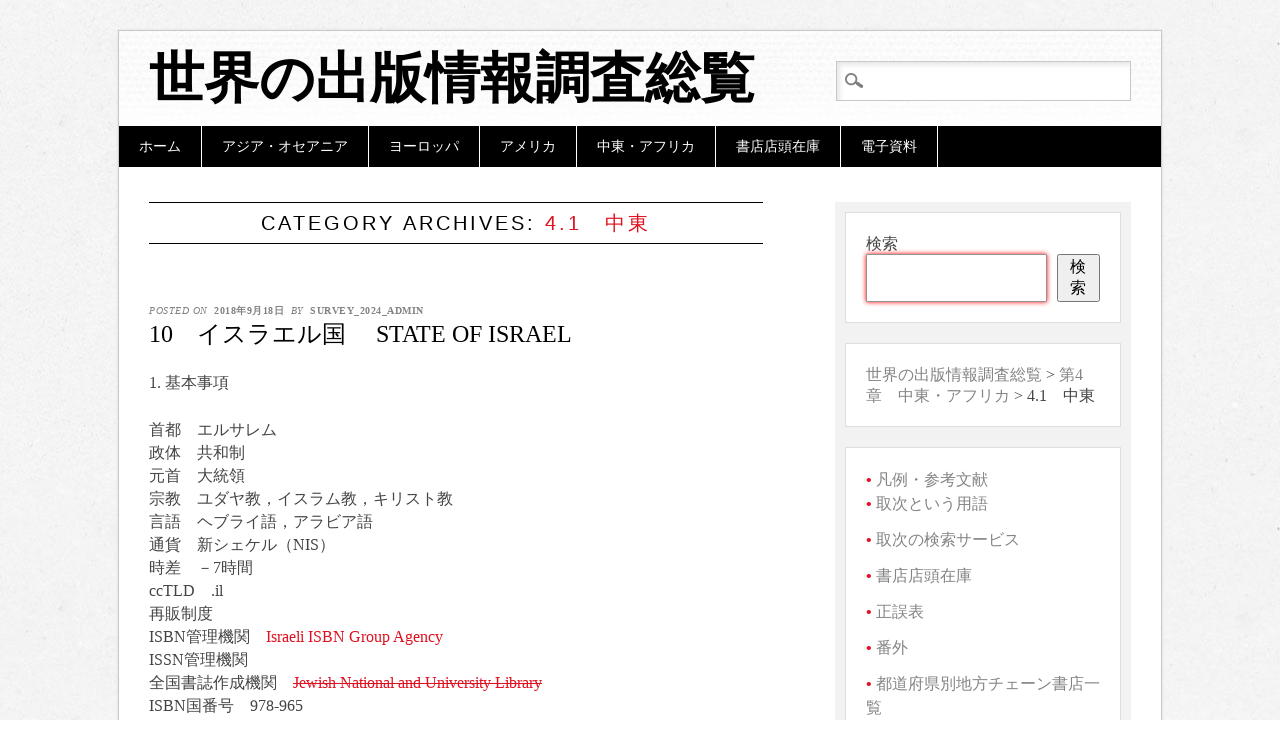

--- FILE ---
content_type: text/html; charset=UTF-8
request_url: https://biblioguide.net/survey/category/chapter4/4_1
body_size: 86726
content:
<!DOCTYPE html><html lang="ja" class="no-js"><head><meta charset="UTF-8" /><meta name="viewport" content="width=device-width" /><link rel="profile" href="http://gmpg.org/xfn/11" /><link rel="pingback" href="https://biblioguide.net/survey/xmlrpc.php" /><title>4.1　中東 &#8211; 世界の出版情報調査総覧</title><meta name='robots' content='max-image-preview:large' /><style>img:is([sizes="auto" i], [sizes^="auto," i]) { contain-intrinsic-size: 3000px 1500px }</style><link rel='dns-prefetch' href='//webfonts.sakura.ne.jp' /><link rel="alternate" type="application/rss+xml" title="世界の出版情報調査総覧 &raquo; フィード" href="https://biblioguide.net/survey/feed" /><link rel="alternate" type="application/rss+xml" title="世界の出版情報調査総覧 &raquo; コメントフィード" href="https://biblioguide.net/survey/comments/feed" /><link rel="alternate" type="application/rss+xml" title="世界の出版情報調査総覧 &raquo; 4.1　中東 カテゴリーのフィード" href="https://biblioguide.net/survey/category/chapter4/4_1/feed" /> <script defer src="[data-uri]"></script> <style id='wp-emoji-styles-inline-css' type='text/css'>img.wp-smiley, img.emoji {
		display: inline !important;
		border: none !important;
		box-shadow: none !important;
		height: 1em !important;
		width: 1em !important;
		margin: 0 0.07em !important;
		vertical-align: -0.1em !important;
		background: none !important;
		padding: 0 !important;
	}</style><link rel='stylesheet' id='wp-block-library-css' href='https://biblioguide.net/survey/wp-includes/css/dist/block-library/style.min.css?ver=6.8.3' type='text/css' media='all' /><style id='classic-theme-styles-inline-css' type='text/css'>/*! This file is auto-generated */
.wp-block-button__link{color:#fff;background-color:#32373c;border-radius:9999px;box-shadow:none;text-decoration:none;padding:calc(.667em + 2px) calc(1.333em + 2px);font-size:1.125em}.wp-block-file__button{background:#32373c;color:#fff;text-decoration:none}</style><style id='global-styles-inline-css' type='text/css'>:root{--wp--preset--aspect-ratio--square: 1;--wp--preset--aspect-ratio--4-3: 4/3;--wp--preset--aspect-ratio--3-4: 3/4;--wp--preset--aspect-ratio--3-2: 3/2;--wp--preset--aspect-ratio--2-3: 2/3;--wp--preset--aspect-ratio--16-9: 16/9;--wp--preset--aspect-ratio--9-16: 9/16;--wp--preset--color--black: #000000;--wp--preset--color--cyan-bluish-gray: #abb8c3;--wp--preset--color--white: #ffffff;--wp--preset--color--pale-pink: #f78da7;--wp--preset--color--vivid-red: #cf2e2e;--wp--preset--color--luminous-vivid-orange: #ff6900;--wp--preset--color--luminous-vivid-amber: #fcb900;--wp--preset--color--light-green-cyan: #7bdcb5;--wp--preset--color--vivid-green-cyan: #00d084;--wp--preset--color--pale-cyan-blue: #8ed1fc;--wp--preset--color--vivid-cyan-blue: #0693e3;--wp--preset--color--vivid-purple: #9b51e0;--wp--preset--gradient--vivid-cyan-blue-to-vivid-purple: linear-gradient(135deg,rgba(6,147,227,1) 0%,rgb(155,81,224) 100%);--wp--preset--gradient--light-green-cyan-to-vivid-green-cyan: linear-gradient(135deg,rgb(122,220,180) 0%,rgb(0,208,130) 100%);--wp--preset--gradient--luminous-vivid-amber-to-luminous-vivid-orange: linear-gradient(135deg,rgba(252,185,0,1) 0%,rgba(255,105,0,1) 100%);--wp--preset--gradient--luminous-vivid-orange-to-vivid-red: linear-gradient(135deg,rgba(255,105,0,1) 0%,rgb(207,46,46) 100%);--wp--preset--gradient--very-light-gray-to-cyan-bluish-gray: linear-gradient(135deg,rgb(238,238,238) 0%,rgb(169,184,195) 100%);--wp--preset--gradient--cool-to-warm-spectrum: linear-gradient(135deg,rgb(74,234,220) 0%,rgb(151,120,209) 20%,rgb(207,42,186) 40%,rgb(238,44,130) 60%,rgb(251,105,98) 80%,rgb(254,248,76) 100%);--wp--preset--gradient--blush-light-purple: linear-gradient(135deg,rgb(255,206,236) 0%,rgb(152,150,240) 100%);--wp--preset--gradient--blush-bordeaux: linear-gradient(135deg,rgb(254,205,165) 0%,rgb(254,45,45) 50%,rgb(107,0,62) 100%);--wp--preset--gradient--luminous-dusk: linear-gradient(135deg,rgb(255,203,112) 0%,rgb(199,81,192) 50%,rgb(65,88,208) 100%);--wp--preset--gradient--pale-ocean: linear-gradient(135deg,rgb(255,245,203) 0%,rgb(182,227,212) 50%,rgb(51,167,181) 100%);--wp--preset--gradient--electric-grass: linear-gradient(135deg,rgb(202,248,128) 0%,rgb(113,206,126) 100%);--wp--preset--gradient--midnight: linear-gradient(135deg,rgb(2,3,129) 0%,rgb(40,116,252) 100%);--wp--preset--font-size--small: 13px;--wp--preset--font-size--medium: 20px;--wp--preset--font-size--large: 36px;--wp--preset--font-size--x-large: 42px;--wp--preset--spacing--20: 0.44rem;--wp--preset--spacing--30: 0.67rem;--wp--preset--spacing--40: 1rem;--wp--preset--spacing--50: 1.5rem;--wp--preset--spacing--60: 2.25rem;--wp--preset--spacing--70: 3.38rem;--wp--preset--spacing--80: 5.06rem;--wp--preset--shadow--natural: 6px 6px 9px rgba(0, 0, 0, 0.2);--wp--preset--shadow--deep: 12px 12px 50px rgba(0, 0, 0, 0.4);--wp--preset--shadow--sharp: 6px 6px 0px rgba(0, 0, 0, 0.2);--wp--preset--shadow--outlined: 6px 6px 0px -3px rgba(255, 255, 255, 1), 6px 6px rgba(0, 0, 0, 1);--wp--preset--shadow--crisp: 6px 6px 0px rgba(0, 0, 0, 1);}:where(.is-layout-flex){gap: 0.5em;}:where(.is-layout-grid){gap: 0.5em;}body .is-layout-flex{display: flex;}.is-layout-flex{flex-wrap: wrap;align-items: center;}.is-layout-flex > :is(*, div){margin: 0;}body .is-layout-grid{display: grid;}.is-layout-grid > :is(*, div){margin: 0;}:where(.wp-block-columns.is-layout-flex){gap: 2em;}:where(.wp-block-columns.is-layout-grid){gap: 2em;}:where(.wp-block-post-template.is-layout-flex){gap: 1.25em;}:where(.wp-block-post-template.is-layout-grid){gap: 1.25em;}.has-black-color{color: var(--wp--preset--color--black) !important;}.has-cyan-bluish-gray-color{color: var(--wp--preset--color--cyan-bluish-gray) !important;}.has-white-color{color: var(--wp--preset--color--white) !important;}.has-pale-pink-color{color: var(--wp--preset--color--pale-pink) !important;}.has-vivid-red-color{color: var(--wp--preset--color--vivid-red) !important;}.has-luminous-vivid-orange-color{color: var(--wp--preset--color--luminous-vivid-orange) !important;}.has-luminous-vivid-amber-color{color: var(--wp--preset--color--luminous-vivid-amber) !important;}.has-light-green-cyan-color{color: var(--wp--preset--color--light-green-cyan) !important;}.has-vivid-green-cyan-color{color: var(--wp--preset--color--vivid-green-cyan) !important;}.has-pale-cyan-blue-color{color: var(--wp--preset--color--pale-cyan-blue) !important;}.has-vivid-cyan-blue-color{color: var(--wp--preset--color--vivid-cyan-blue) !important;}.has-vivid-purple-color{color: var(--wp--preset--color--vivid-purple) !important;}.has-black-background-color{background-color: var(--wp--preset--color--black) !important;}.has-cyan-bluish-gray-background-color{background-color: var(--wp--preset--color--cyan-bluish-gray) !important;}.has-white-background-color{background-color: var(--wp--preset--color--white) !important;}.has-pale-pink-background-color{background-color: var(--wp--preset--color--pale-pink) !important;}.has-vivid-red-background-color{background-color: var(--wp--preset--color--vivid-red) !important;}.has-luminous-vivid-orange-background-color{background-color: var(--wp--preset--color--luminous-vivid-orange) !important;}.has-luminous-vivid-amber-background-color{background-color: var(--wp--preset--color--luminous-vivid-amber) !important;}.has-light-green-cyan-background-color{background-color: var(--wp--preset--color--light-green-cyan) !important;}.has-vivid-green-cyan-background-color{background-color: var(--wp--preset--color--vivid-green-cyan) !important;}.has-pale-cyan-blue-background-color{background-color: var(--wp--preset--color--pale-cyan-blue) !important;}.has-vivid-cyan-blue-background-color{background-color: var(--wp--preset--color--vivid-cyan-blue) !important;}.has-vivid-purple-background-color{background-color: var(--wp--preset--color--vivid-purple) !important;}.has-black-border-color{border-color: var(--wp--preset--color--black) !important;}.has-cyan-bluish-gray-border-color{border-color: var(--wp--preset--color--cyan-bluish-gray) !important;}.has-white-border-color{border-color: var(--wp--preset--color--white) !important;}.has-pale-pink-border-color{border-color: var(--wp--preset--color--pale-pink) !important;}.has-vivid-red-border-color{border-color: var(--wp--preset--color--vivid-red) !important;}.has-luminous-vivid-orange-border-color{border-color: var(--wp--preset--color--luminous-vivid-orange) !important;}.has-luminous-vivid-amber-border-color{border-color: var(--wp--preset--color--luminous-vivid-amber) !important;}.has-light-green-cyan-border-color{border-color: var(--wp--preset--color--light-green-cyan) !important;}.has-vivid-green-cyan-border-color{border-color: var(--wp--preset--color--vivid-green-cyan) !important;}.has-pale-cyan-blue-border-color{border-color: var(--wp--preset--color--pale-cyan-blue) !important;}.has-vivid-cyan-blue-border-color{border-color: var(--wp--preset--color--vivid-cyan-blue) !important;}.has-vivid-purple-border-color{border-color: var(--wp--preset--color--vivid-purple) !important;}.has-vivid-cyan-blue-to-vivid-purple-gradient-background{background: var(--wp--preset--gradient--vivid-cyan-blue-to-vivid-purple) !important;}.has-light-green-cyan-to-vivid-green-cyan-gradient-background{background: var(--wp--preset--gradient--light-green-cyan-to-vivid-green-cyan) !important;}.has-luminous-vivid-amber-to-luminous-vivid-orange-gradient-background{background: var(--wp--preset--gradient--luminous-vivid-amber-to-luminous-vivid-orange) !important;}.has-luminous-vivid-orange-to-vivid-red-gradient-background{background: var(--wp--preset--gradient--luminous-vivid-orange-to-vivid-red) !important;}.has-very-light-gray-to-cyan-bluish-gray-gradient-background{background: var(--wp--preset--gradient--very-light-gray-to-cyan-bluish-gray) !important;}.has-cool-to-warm-spectrum-gradient-background{background: var(--wp--preset--gradient--cool-to-warm-spectrum) !important;}.has-blush-light-purple-gradient-background{background: var(--wp--preset--gradient--blush-light-purple) !important;}.has-blush-bordeaux-gradient-background{background: var(--wp--preset--gradient--blush-bordeaux) !important;}.has-luminous-dusk-gradient-background{background: var(--wp--preset--gradient--luminous-dusk) !important;}.has-pale-ocean-gradient-background{background: var(--wp--preset--gradient--pale-ocean) !important;}.has-electric-grass-gradient-background{background: var(--wp--preset--gradient--electric-grass) !important;}.has-midnight-gradient-background{background: var(--wp--preset--gradient--midnight) !important;}.has-small-font-size{font-size: var(--wp--preset--font-size--small) !important;}.has-medium-font-size{font-size: var(--wp--preset--font-size--medium) !important;}.has-large-font-size{font-size: var(--wp--preset--font-size--large) !important;}.has-x-large-font-size{font-size: var(--wp--preset--font-size--x-large) !important;}
:where(.wp-block-post-template.is-layout-flex){gap: 1.25em;}:where(.wp-block-post-template.is-layout-grid){gap: 1.25em;}
:where(.wp-block-columns.is-layout-flex){gap: 2em;}:where(.wp-block-columns.is-layout-grid){gap: 2em;}
:root :where(.wp-block-pullquote){font-size: 1.5em;line-height: 1.6;}</style><link rel='stylesheet' id='stylesheet_wpnote-css' href='https://biblioguide.net/survey/wp-content/cache/autoptimize/autoptimize_single_3779b98e660f294da49433ed1df8e7db.php?ver=6.8.3' type='text/css' media='all' /><link rel='stylesheet' id='diginews_style-css' href='https://biblioguide.net/survey/wp-content/cache/autoptimize/autoptimize_single_f8351f36df26efc851900304cc7f79cc.php?ver=6.8.3' type='text/css' media='all' /> <script defer type="text/javascript" src="https://biblioguide.net/survey/wp-includes/js/jquery/jquery.min.js?ver=3.7.1" id="jquery-core-js"></script> <script defer type="text/javascript" src="https://biblioguide.net/survey/wp-includes/js/jquery/jquery-migrate.min.js?ver=3.4.1" id="jquery-migrate-js"></script> <script defer type="text/javascript" src="//webfonts.sakura.ne.jp/js/sakurav3.js?fadein=0&amp;ver=3.1.4" id="typesquare_std-js"></script> <script defer type="text/javascript" src="https://biblioguide.net/survey/wp-content/themes/diginews/library/js/modernizr-2.6.1.min.js?ver=2.6.1" id="modernizr-js"></script> <script defer type="text/javascript" src="https://biblioguide.net/survey/wp-content/cache/autoptimize/autoptimize_single_eace98bf24bedd1fcd5da4aa8e891eb3.php?ver=1.0.0" id="diginews_custom_js-js"></script> <link rel="https://api.w.org/" href="https://biblioguide.net/survey/wp-json/" /><link rel="alternate" title="JSON" type="application/json" href="https://biblioguide.net/survey/wp-json/wp/v2/categories/32" /><link rel="EditURI" type="application/rsd+xml" title="RSD" href="https://biblioguide.net/survey/xmlrpc.php?rsd" /><meta name="generator" content="WordPress 6.8.3" /><style type="text/css">.broken_link, a.broken_link {
	text-decoration: line-through;
}</style><style type="text/css" id="custom-background-css">body.custom-background { background-image: url("https://biblioguide.net/survey/wp-content/themes/diginews/library/images/bg.jpg"); background-position: left top; background-size: auto; background-repeat: repeat; background-attachment: scroll; }</style></head><body class="archive category category-4_1 category-32 custom-background wp-theme-diginews single-author"><div id="container"><header id="branding" role="banner"><div id="inner-header" class="clearfix"><hgroup id="site-heading"><h1 id="site-title"><a href="https://biblioguide.net/survey/" title="世界の出版情報調査総覧" rel="home">世界の出版情報調査総覧</a></h1><h2 id="site-description"></h2></hgroup><nav id="access" role="navigation"><h1 class="assistive-text section-heading">Main menu</h1><div class="skip-link screen-reader-text"><a href="#content" title="Skip to content">Skip to content</a></div><div class="menu"><ul><li ><a href="https://biblioguide.net/survey/">ホーム</a></li><li class="page_item page-item-8"><a href="https://biblioguide.net/survey/chapter1">アジア・オセアニア</a></li><li class="page_item page-item-9"><a href="https://biblioguide.net/survey/chapter2">ヨーロッパ</a></li><li class="page_item page-item-10"><a href="https://biblioguide.net/survey/chapter3">アメリカ</a></li><li class="page_item page-item-11"><a href="https://biblioguide.net/survey/chapter4">中東・アフリカ</a></li><li class="page_item page-item-12"><a href="https://biblioguide.net/survey/chapterex2">書店店頭在庫</a></li><li class="page_item page-item-14"><a href="https://biblioguide.net/survey/chapterex">電子資料</a></li></ul></div><form role="search" method="get" id="searchform" class="searchform" action="https://biblioguide.net/survey/"><div> <label class="screen-reader-text" for="s">検索:</label> <input type="text" value="" name="s" id="s" /> <input type="submit" id="searchsubmit" value="検索" /></div></form></nav></div></header><div id="content" class="clearfix"><div id="main" class="col620 clearfix" role="main"><header class="page-header"><h1 class="page-title">Category Archives: <span class="red">4.1　中東</span></h1></header><article id="post-263" class="post-263 post type-post status-publish format-standard hentry category-4_1 category-chapter4"><header class="entry-header"><div class="entry-meta"> <span class="sep">Posted on </span><a href="https://biblioguide.net/survey/chapter4/263.html" title="9:21 AM" rel="bookmark"><time class="entry-date" datetime="2018-09-18T09:21:58+09:00">2018年9月18日</time></a><span class="byline"> <span class="sep"> by </span> <span class="author vcard"><a class="url fn n" href="https://biblioguide.net/survey/author/survey_2024_admin" title="View all posts by survey_2024_admin" rel="author">survey_2024_admin</a></span></span></div><h1 class="entry-title"><a href="https://biblioguide.net/survey/chapter4/263.html" title="Permalink to 10　イスラエル国　 State of Israel" rel="bookmark">10　イスラエル国　 State of Israel</a></h1></header><div class="entry-content post_content"><p>1. 基本事項</p><p>首都　エルサレム<br /> 政体　共和制<br /> 元首　大統領<br /> 宗教　ユダヤ教，イスラム教，キリスト教<br /> 言語　ヘブライ語，アラビア語<br /> 通貨　新シェケル（NIS）<br /> 時差　－7時間<br /> ccTLD　.il<br /> 再販制度<br /> ISBN管理機関　<a class="external external_icon" href="http://www.hasifria.org.il/icl/heb/libabout/libbranches/?Id=21230" target="_blank" rel="noopener">Israeli ISBN Group Agency</a><br /> ISSN管理機関<br /> 全国書誌作成機関　<a class="external external_icon broken_link" href="http://web.nli.org.il/sites/NLI/English/Pages/default.aspx" target="_blank" rel="noopener">Jewish National and University Library</a><br /> ISBN国番号　978-965<br /> 出版点数 6,866点（2006）</p><div class="note"><div class="noteclassic">1.5 販売書誌<br /> Israeli Center for Library<br /> ①商品：書籍　②収録件数：10万点　③収録年：1948～　④運営元：Israeli Center for Libraries　⑤特記：<a class="external external_icon" href="http://www.hasifria.org.il/heb/bookcenters/about/" target="_blank" rel="noopener">学校図書館センター目録部門</a>による新刊書籍データベース　⑥URL：<a class="external external_icon broken_link" href="http://www.icl-catalog.org.il/" target="_blank" rel="noopener">http://www.icl-catalog.org.il/</a></div></div><p>2. 出版流通　取次・書店・定期購読<br /> ＜取次＞<br /> Tell all – Marketing and Distribution<br /> ①業種：書籍取次　②創業・設立：2001年　③点数：10万点　④特記：1967年創業のイスラエル最大の取次。ネット書店Bookmeの運営はその子会社のLeukemia。教育省の独占取次　⑤店舗数　⑥旗艦店：　⑦在庫検索：　⑧URL：<a class="external external_icon broken_link" href="http://bookme.co.il/" target="_blank" rel="noopener">http://bookme.co.il/</a></p><p>Rubin Mass<br /> ①業種：出版社，取次　②創業・設立：1927年　③点数：　④特記：イスラエル最古の出版社の一つ　⑤店舗数：　⑥旗艦店：　⑦在庫検索：　⑧URL：http://www.rubin-mass.com/ –&gt; <a class="external external_icon broken_link" href="http://www.rubinmass.co.il/" target="_blank" rel="noopener">http://www.rubinmass.co.il/</a></p><p>Jerusalem Books<br /> ①業種：取次　②創業・設立：1980年代　③点数：　④特記：法人専門（図書館，大学）に25年間活動　⑤店舗数：　⑥旗艦店：　⑦在庫検索：　⑧URL：http://jerusalembooks.org/ –&gt; <a class="external external_icon" href="http://www.jerusalembooks.co.il/" target="_blank" rel="noopener">http://www.jerusalembooks.co.il/<br /> </a></p><p>＜書店＞<br /> Steimatzky<br /> ①業種：チェーン書店，取次　②創業・設立：1925年　③点数：3万点　④特記：親会社は投資会社のMarkstone Capital Partners。1万㎡の物流センターがある。雑誌の頒布先は国内外300書店，小売チェーン500店，キオスク300店。イスラエルの大企業250社の一つ。ロンドンやロサンゼルスにも店舗がある。2011年には巨大なバーチャル本段を作れるSNSを提供　⑤店舗数：150店　⑥旗艦店：テルアビブのキングジョージ通りのショッピングセンターDizengoff Center店は150㎡　⑦在庫検索：なし　⑧URL：<a class="external external_icon" href="http://www.steimatzky.co.il/" target="_blank" rel="noopener">http://www.steimatzky.co.il/</a></p><p>Tzomet Sfarim [S Books]<br /> ①業種：チェーン書店　②創業・設立：2002年　③点数：10万点　④特記：2つの書店ネットワーク，1981年創業のBookFairと1996年創業のBooks，が合併して誕生　⑤店舗数：83店　⑥旗艦店：Steimatzky同様Dizengoff Center内に500㎡の店舗あり。新コンセプト「Books Art &amp; Design」第1号店が2009年にテルアビブのNeve – Tzedek駅内にカフェを併設し開店。美術書3,000冊を集め，アーティストの作品も展示される　⑦在庫検索：なし　⑧URL：<a class="external external_icon" href="http://www.booknet.co.il/" target="_blank" rel="noopener">http://www.booknet.co.il/</a></p><p>Zap.co.il<br /> ①業種：書籍価格比較　②創業・設立：1999年　③点数：1万点　④特記：　⑤店舗数：数店舗　⑥旗艦店：　⑦在庫検索：　⑧URL：<a class="external external_icon broken_link" href="http://www.zap.co.il/models.aspx?sog=m-books" target="_blank" rel="noopener">http://www.zap.co.il/models.aspx?sog=m-books</a></p><p>＜電子書籍＞<br /> Mendele<br /> ①業種：電子書籍書店　②創業・設立：2010年　③点数　④特記：EPUB形式。iPhone &amp; Androidアプリあり　⑤店舗数：　⑥旗艦店：　⑦在庫検索：　⑧URL：<a class="external external_icon" href="http://mendele.co.il/" target="_blank" rel="noopener">http://mendele.co.il/</a></p><p>＜雑誌＞<br /> Magazine Zone<br /> ①業種：雑誌販売　②創業・設立：2007年　③点数：46誌　④特記：企業・法事向けサービス　⑤店舗数：　⑥旗艦店：　⑦在庫検索：　⑧URL：<a class="external external_icon" href="http://www.magz.co.il/" target="_blank" rel="noopener">http://www.magz.co.il/</a></p><p>World of Magazines<br /> ①業種：雑誌販売　②創業・設立：1990年代　③点数：700誌　④特記：20年以上の活動　⑤店舗数：2店舗　⑥旗艦店：バスラ店は200㎡に7,000点の雑誌と書籍がある。テルアビブの<a href="http://www.dizengof-center.co.il/store/%d7%a2%d7%95%d7%9c%d7%9d-%d7%94%d7%99%d7%a8%d7%97%d7%95%d7%a0%d7%99%d7%9d-%d7%a9%d7%9c-%d7%92%d7%95-%d7%93%d7%95%d7%9b%d7%9f/" target="_blank" rel="noopener">Dizengoff Center店</a>には世界の雑誌1,200誌　⑦在庫検索：　⑧URL：<a class="external external_icon" href="http://www.worldofmagazines.co.il/" target="_blank" rel="noopener">http://www.worldofmagazines.co.il/</a></p><p>＜古書店総合目録＞<br /> Find a book.co.il<br /> ①業種：古書店連合目録　②創業・設立：2001年　③点数：9万点　④特記：連合目録。利用者フォーラムあり　⑤店舗数：　⑥旗艦店：　⑦在庫検索：　⑧URL：<a class="external external_icon" href="http://www.findabook.co.il/" target="_blank" rel="noopener">http://www.findabook.co.il/</a></p><p>Book4Book<br /> ①業種：古書店連合目録　②創業・設立：2006年　③点数：1万4千点　④特記：　⑤店舗数：　⑥旗艦店：　⑦在庫検索：　⑧URL：<a class="external external_icon" href="http://www.book4book.co.il/" target="_blank" rel="noopener">http://www.book4book.co.il/</a></p><p>4. 図書館蔵書目録　時代別<br /> ＜1470-1960＞<br /> Bibliography of the Hebrew Book (MBI)<br /> ①管理運営：国立図書館　②作成・参加館：単館　③検索対象：図書　④レコード件数：11万5千件　⑤書誌データフォーマット：MARC21？　⑥特記：　⑦URL：http://nli.org.il/Hebrew-bibliography &#8211;&gt; <a href="http://uli.nli.org.il/F?func=find-b-0&amp;local_base=mbi01&amp;con_lng=heb" target="_blank" rel="noopener" class="broken_link">http://uli.nli.org.il/F?func=find-b-0&amp;local_base=mbi01&amp;con_lng=heb</a>; <a href="http://www.hebrew-bibliography.com/" target="_blank" rel="noopener">http://www.hebrew-bibliography.com/</a>（商用）</p><p>＜1961-＞<br /> The Library’s Online Catalogue<br /> ①管理運営：国立図書館　②作成・参加館：単館　③検索対象：図書，雑誌　④レコード件数：　⑤書誌データフォーマット：MARC21　⑥特記：全国書誌Kiryat Seferを検索できるようにしたもの　⑦URL：http://jnul.huji.ac.il/eng/aleph500 &#8211;&gt; <a href="https://merhav.nli.org.il/primo-explore/search?sortby=rank&amp;vid=NLI&amp;lang=iw_IL" target="_blank" rel="noopener" class="broken_link">https://merhav.nli.org.il/primo-explore/search?sortby=rank&amp;vid=NLI&amp;lang=iw_IL</a></p><p>ULI : Israel Union Catalog<br /> ①管理運営：イスラエルデジタル情報サービスセンターMALMAD　②作成・参加館：43大学78館　③検索対象：図書，雑誌，学位論文等　④レコード件数：900万件　⑤書誌データフォーマット：MARC21　⑥特記：1998年に大学学長評議会によって設立されたMALMADが運営する大学と政府系図書館による総合目録　⑦URL：http://aleph3.libnet.ac.il/~libnet/uli –&gt; <a href="https://web.nli.org.il/sites/NLI/English/infochannels/Catalogs/in%20israel/ULI/Pages/default.aspx" target="_blank" rel="noopener" class="broken_link">https://web.nli.org.il/sites/NLI/English/infochannels/Catalogs/in%20israel/ULI/Pages/default.aspx</a>; 追記　<a href="https://web.nli.org.il/sites/NLI/English/infochannels/Catalogs/in%20israel/ULS/Pages/default.aspx" target="_blank" rel="noopener" class="broken_link">ULS &#8211; Union List of Serials</a></p></div><footer class="entry-meta"> <span class="cat-links"> Posted in <a href="https://biblioguide.net/survey/category/chapter4/4_1" rel="tag">4.1　中東</a>, <a href="https://biblioguide.net/survey/category/chapter4" rel="tag">第4章　中東・アフリカ</a> </span> <span class="sep"> | </span> <span class="comments-link"><a href="https://biblioguide.net/survey/chapter4/263.html#comments">1 Comment</a></span> <span class="sep"> | </span></footer></article><article id="post-261" class="post-261 post type-post status-publish format-standard hentry category-4_1 category-chapter4"><header class="entry-header"><div class="entry-meta"> <span class="sep">Posted on </span><a href="https://biblioguide.net/survey/chapter4/261.html" title="9:20 AM" rel="bookmark"><time class="entry-date" datetime="2018-09-18T09:20:45+09:00">2018年9月18日</time></a><span class="byline"> <span class="sep"> by </span> <span class="author vcard"><a class="url fn n" href="https://biblioguide.net/survey/author/survey_2024_admin" title="View all posts by survey_2024_admin" rel="author">survey_2024_admin</a></span></span></div><h1 class="entry-title"><a href="https://biblioguide.net/survey/chapter4/261.html" title="Permalink to 9 アラブ首長国連邦　 United Arab Emirates" rel="bookmark">9 アラブ首長国連邦　 United Arab Emirates</a></h1></header><div class="entry-content post_content"><p>1. 基本事項</p><p>首都　アブダビ<br /> 政体　7首長国による連邦制<br /> 元首　大統領<br /> 宗教　イスラム教<br /> 言語　アラビア語<br /> 通貨　ディルハム<br /> 時差　－5時間<br /> ccTLD　.ae<br /> 再販制度<br /> ISBN管理機関　Ministry of Information and Culture – Copyright Section – ISBN Agency<br /> ISSN管理機関<br /> 全国書誌作成機関　National Library<br /> ISBN国番号　978-9948</p><p>2. 出版流通　取次・書店・定期購読<br /> ＜取次＞<br /> Dubai Library Distributors<br /> ①業種：取次　②創業・設立：1969年　③点数：　④特記：　⑤店舗数：　⑥旗艦店：　⑦在庫検索：　⑧URL：<a class="external external_icon" href="http://www.dubailibrary.com/" target="_blank" rel="noopener">http://www.dubailibrary.com/</a></p><p>3. 図書館蔵書目録　時代別<br /> Library Online Search<br /> ①管理運営：Abu Dhabi National Library　②作成・参加館：単館　③検索対象：図書，雑誌　④レコード件数：23万件　⑤書誌データフォーマット：　⑥特記：　⑦URL：<a class="external external_icon" href="http://catalog.adach.ae/" target="_blank" rel="noopener">http://catalog.adach.ae/</a></p><p>University Libraries Deanship<br /> ①管理運営：United Arab Emirates University　②作成・参加館：6館　③検索対象：図書，雑誌　④レコード件数：　⑤書誌データフォーマット：　⑥特記：　⑦URL：<a class="external external_icon" href="http://library.uaeu.ac.ae/" target="_blank" rel="noopener">http://library.uaeu.ac.ae/</a></p><p>DPL Online Public Access Catalogue<br /> ①管理運営：Dubai Public Library　②作成・参加館：8館　③検索対象：図書，雑誌　④レコード件数：　⑤書誌データフォーマット：　⑥特記：会員制図書館。入館しないとOPACは検索不可　⑦URL：http://www.dubaipubliclibrary.ae/ &#8211;&gt; <a href="https://dubaiculture.gov.ae/en/Public-Library/Pages/About-Us.aspx" target="_blank" rel="noopener">https://dubaiculture.gov.ae/en/Public-Library/Pages/About-Us.aspx</a></p></div><footer class="entry-meta"> <span class="cat-links"> Posted in <a href="https://biblioguide.net/survey/category/chapter4/4_1" rel="tag">4.1　中東</a>, <a href="https://biblioguide.net/survey/category/chapter4" rel="tag">第4章　中東・アフリカ</a> </span> <span class="sep"> | </span> <span class="comments-link"><a href="https://biblioguide.net/survey/chapter4/261.html#comments">1 Comment</a></span> <span class="sep"> | </span></footer></article><article id="post-259" class="post-259 post type-post status-publish format-standard hentry category-4_1 category-chapter4"><header class="entry-header"><div class="entry-meta"> <span class="sep">Posted on </span><a href="https://biblioguide.net/survey/chapter4/259.html" title="9:19 AM" rel="bookmark"><time class="entry-date" datetime="2018-09-18T09:19:50+09:00">2018年9月18日</time></a><span class="byline"> <span class="sep"> by </span> <span class="author vcard"><a class="url fn n" href="https://biblioguide.net/survey/author/survey_2024_admin" title="View all posts by survey_2024_admin" rel="author">survey_2024_admin</a></span></span></div><h1 class="entry-title"><a href="https://biblioguide.net/survey/chapter4/259.html" title="Permalink to 8　サウジアラビア王国　 Kingdom of Saudi Arabia" rel="bookmark">8　サウジアラビア王国　 Kingdom of Saudi Arabia</a></h1></header><div class="entry-content post_content"><p>1. 基本事項</p><p>首都　リヤド<br /> 政体　君主制<br /> 元首　国王<br /> 宗教　イスラム教<br /> 言語　アラビア語（公用語），英語<br /> 通貨　サウジアラビア・リヤル（SR）<br /> 時差　－6時間<br /> ccTLD　.sa<br /> 再販制度<br /> ISBN管理機関　Book Registration &amp; Numbering Dept, King Fahd National Library<br /> ISSN管理機関　ISSN National Centre<br /> 全国書誌作成機関<br /> ISBN国番号　978-603, 978-9960</p><p>2. 出版流通　取次・書店・定期購読<br /> ＜書店＞<br /> Arab-book.com<br /> ①業種：ネット書店　②創業・設立：2002年　③点数：　④特記：　⑤店舗数：　⑥旗艦店：　⑦在庫検索：　⑧URL：<a class="external external_icon" href="http://www.arab-book.com/" target="_blank" rel="noopener">http://www.arab-book.com/</a></p><p>Jarir Bookstore<br /> ①業種：書店チェーン　②創業・設立：1979年　③点数：　④特記：ホームページは書店ではなく，コンピュータ販売店となっている　⑤店舗数：10店舗＋海外3店舗（カタール，UAE，クウェート）　⑥旗艦店：　⑦在庫検索：　⑧URL：<a class="external external_icon" href="http://www.jarirbookstore.com/" target="_blank" rel="noopener">http://www.jarirbookstore.com/</a></p><p>3. 図書館蔵書目録　時代別<br /> Arabic Union Catalog<br /> ①管理運営：King Abdulaziz公共図書館（KAPL）　②作成・参加館：100館以上　③検索対象：図書，雑誌　④レコード件数：120万　⑤書誌データフォーマット：MARC21　⑥特記：2006年に開始。KAPLサイトは会員制（有料？）のようだが，2011年末からOCLCのWorldCatで検索可能となった　⑦URL：<a class="external external_icon broken_link" href="http://www.aruc.org/" target="_blank" rel="noopener">http://www.aruc.org/</a>; <a class="external external_icon" href="http://www.worldcat.org/" target="_blank" rel="noopener">http://www.worldcat.org/</a></p></div><footer class="entry-meta"> <span class="cat-links"> Posted in <a href="https://biblioguide.net/survey/category/chapter4/4_1" rel="tag">4.1　中東</a>, <a href="https://biblioguide.net/survey/category/chapter4" rel="tag">第4章　中東・アフリカ</a> </span> <span class="sep"> | </span> <span class="comments-link"><a href="https://biblioguide.net/survey/chapter4/259.html#comments">1 Comment</a></span> <span class="sep"> | </span></footer></article><article id="post-257" class="post-257 post type-post status-publish format-standard hentry category-4_1 category-chapter4"><header class="entry-header"><div class="entry-meta"> <span class="sep">Posted on </span><a href="https://biblioguide.net/survey/chapter4/257.html" title="9:18 AM" rel="bookmark"><time class="entry-date" datetime="2018-09-18T09:18:26+09:00">2018年9月18日</time></a><span class="byline"> <span class="sep"> by </span> <span class="author vcard"><a class="url fn n" href="https://biblioguide.net/survey/author/survey_2024_admin" title="View all posts by survey_2024_admin" rel="author">survey_2024_admin</a></span></span></div><h1 class="entry-title"><a href="https://biblioguide.net/survey/chapter4/257.html" title="Permalink to 7　レバノン共和国　 Republic of Lebanon" rel="bookmark">7　レバノン共和国　 Republic of Lebanon</a></h1></header><div class="entry-content post_content"><p>1. 基本事項</p><p>首都　ベイルート<br /> 政体　共和制<br /> 元首　大統領<br /> 宗教　キリスト教，イスラム教<br /> 言語　アラビア語（仏語および英語が通用）<br /> 通貨　レバノン・ポンド（LBP）<br /> 時差　－7時間<br /> ccTLD　.lb<br /> 再販制度<br /> ISBN管理機関　ISBN Agency, Ministry of Culture<br /> ISSN管理機関<br /> 全国書誌作成機関<br /> ISBN国番号　978-614, 978-9953<br /> 出版点数　3,686点（2005）</p><p>2. 出版流通　取次・書店・定期購読<br /> ＜取次＞<br /> All-Prints<br /> ①業種：出版社，取次，書店　②創業・設立：1969年　③点数：　④特記：アラブ世界と中東地域の大手出版社の一つ。出版流通に寄与するために設立。英国，UAE，クウェート，サウジアラビア等に支社がある　⑤店舗数：　⑥旗艦店：　⑦在庫検索：　⑧URL：<a class="external external_icon" href="http://www.all-prints.com/" target="_blank" rel="noopener">http://www.all-prints.com/</a></p><p>＜書店＞<br /> Al-Maktabah Bookstore for Books in Arabic<br /> ①業種：ネット書店　②創業・設立：1997年　③点数：10万点，英語152万点　④特記：アラビア語は全主題，イスラム関連本，歴史関連本を扱う　⑤店舗数：　⑥旗艦店：　⑦在庫検索：　⑧URL：http://www.almaktabah.eu/ –&gt; <a class="external external_icon" href="http://www.almaktabah.com/" target="_blank" rel="noopener">http://www.almaktabah.com/</a></p><p>Al-neel wa Al-Furat<br /> ①業種：ネット書店　②創業・設立：1998年　③点数：30万点　④特記：アラブ最大のインターネット書店（サイト）。エジプト，シリア，ヨルダンにも支社と物流センターがある　⑤店舗数：　⑥旗艦店：　⑦在庫検索：　⑧URL：<a class="external external_icon" href="http://www.neelwafurat.com/" target="_blank" rel="noopener">http://www.neelwafurat.com/</a></p><p>AdabWaFan<br /> ①業種：ネット書店　②創業・設立：2000年　③点数：　④特記：社名の意味は「文学と芸術」。創業当時はアラブプレス界の主要機関である企業グループが親会社だったが，現在の運営会社は物流会社のAramex　⑤店舗数：　⑥旗艦店：　⑦在庫検索：　⑧URL：http://www.adabwafan.com/ –&gt; <a class="external external_icon" href="https://www.facebook.com/NahelDotCom" target="_blank" rel="noopener">https://www.facebook.com/NahelDotCom</a>; http://www.nahel.com/</p><p>＜電子書籍＞<br /> Arabic eBook<br /> ①業種：電子書籍書店　②創業・設立：2002年　③点数：5,000点　④特記：アラビア語の最大の電子書籍書店を展開することを目指す　⑤店舗数：　⑥旗艦店：　⑦在庫検索：　⑧URL：<a class="broken_link external external_icon" href="http://www.arabicebook.com/" target="_blank" rel="noopener">http://www.arabicebook.com/</a></p><p><div class="note"><div class="noteclassic">図書館蔵書目録<br /> 名称不明<br /> ①管理運営：国立図書館　②作成・参加館：単館　③検索対象：図書、雑誌　④レコード件数：図書12万件、雑誌6,000件　⑤書誌データフォーマット：MARC21　⑥特記：2004年に開始された蔵書遡及事業。2019年には目録公開か？　⑦URL：<a href="http://bnl.gov.lb/english/collectionsCatalogage.html" rel="noopener" target="_blank">http://bnl.gov.lb/english/collectionsCatalogage.html</a><br /></div></div></p></div><footer class="entry-meta"> <span class="cat-links"> Posted in <a href="https://biblioguide.net/survey/category/chapter4/4_1" rel="tag">4.1　中東</a>, <a href="https://biblioguide.net/survey/category/chapter4" rel="tag">第4章　中東・アフリカ</a> </span> <span class="sep"> | </span> <span class="comments-link"><a href="https://biblioguide.net/survey/chapter4/257.html#comments">2 Comments</a></span> <span class="sep"> | </span></footer></article><article id="post-255" class="post-255 post type-post status-publish format-standard hentry category-4_1 category-chapter4"><header class="entry-header"><div class="entry-meta"> <span class="sep">Posted on </span><a href="https://biblioguide.net/survey/chapter4/255.html" title="9:17 AM" rel="bookmark"><time class="entry-date" datetime="2018-09-18T09:17:08+09:00">2018年9月18日</time></a><span class="byline"> <span class="sep"> by </span> <span class="author vcard"><a class="url fn n" href="https://biblioguide.net/survey/author/survey_2024_admin" title="View all posts by survey_2024_admin" rel="author">survey_2024_admin</a></span></span></div><h1 class="entry-title"><a href="https://biblioguide.net/survey/chapter4/255.html" title="Permalink to 6　シリア・アラブ共和国　 Syrian Arab Republic" rel="bookmark">6　シリア・アラブ共和国　 Syrian Arab Republic</a></h1></header><div class="entry-content post_content"><p>1. 基本事項</p><p>首都　ダマスカス<br /> 政体　共和制<br /> 元首　大統領<br /> 宗教　イスラム教，キリスト教<br /> 言語　アラビア語<br /> 通貨　シリア・ポンド<br /> 時差　－7時間<br /> ccTLD　.sy<br /> 再販制度<br /> ISBN管理機関　<a class="external external_icon" href="http://www.syrianpublishers.com/" target="_blank" rel="noopener">Syrian ISBN Agency</a><br /> ISSN管理機関<br /> 全国書誌作成機関　<a class="external external_icon" href="http://alassad-library.gov.sy/" target="_blank" rel="noopener">Bibliographical Section, Assad Library</a><br /> ISBN国番号　978-9933</p><p>2. 図書館蔵書目録　時代別<br /> Alassad Library Catalog<br /> ①管理運営：Alassad Library　②作成・参加館：単館　③検索対象：　④レコード件数：　⑤書誌データフォーマット：　⑥特記：1984年に刊行開始されたSyrian national bibliographyは第4次遡及計画まで終了した模様で1970年以前の図書も検索できるようだ　⑦URL：http://www.alassad-library.gov.sy/ &#8211;&gt; <a href="http://alassad-library.gov.sy/Lib_2019-8-7/search_res_book.php" target="_blank" rel="noopener">http://alassad-library.gov.sy/Lib_2019-8-7/search_res_book.php</a></p></div><footer class="entry-meta"> <span class="cat-links"> Posted in <a href="https://biblioguide.net/survey/category/chapter4/4_1" rel="tag">4.1　中東</a>, <a href="https://biblioguide.net/survey/category/chapter4" rel="tag">第4章　中東・アフリカ</a> </span> <span class="sep"> | </span> <span class="comments-link"><a href="https://biblioguide.net/survey/chapter4/255.html#comments">1 Comment</a></span> <span class="sep"> | </span></footer></article><article id="post-253" class="post-253 post type-post status-publish format-standard hentry category-4_1 category-chapter4"><header class="entry-header"><div class="entry-meta"> <span class="sep">Posted on </span><a href="https://biblioguide.net/survey/chapter4/253.html" title="9:15 AM" rel="bookmark"><time class="entry-date" datetime="2018-09-18T09:15:58+09:00">2018年9月18日</time></a><span class="byline"> <span class="sep"> by </span> <span class="author vcard"><a class="url fn n" href="https://biblioguide.net/survey/author/survey_2024_admin" title="View all posts by survey_2024_admin" rel="author">survey_2024_admin</a></span></span></div><h1 class="entry-title"><a href="https://biblioguide.net/survey/chapter4/253.html" title="Permalink to 5　キプロス共和国　 Republic of Cyprus" rel="bookmark">5　キプロス共和国　 Republic of Cyprus</a></h1></header><div class="entry-content post_content"><p>1. 基本事項</p><p>首都　ニコシア<br /> 政体　共和国<br /> 元首　大統領<br /> 宗教　ギリシャ正教，回教<br /> 言語　公用語：現代ギリシャ語，トルコ語<br /> 通貨　ユーロ<br /> 時差　－7時間<br /> ccTLD　.cy<br /> 再販制度<br /> ISBN管理機関　<a class="external external_icon broken_link" href="http://www.cypruslibrary.gov.cy/moec/cl/cl.nsf/page3d_en/page3d_en?opendocument" target="_blank" rel="noopener">The Cyprus Library</a><br /> ISSN管理機関　<a class="external external_icon broken_link" href="http://www.cypruslibrary.gov.cy/moec/cl/cl.nsf/DMLcrc_gr/DMLcrc_gr?OpenDocument" target="_blank" rel="noopener">Cyprus ISSN Centre</a><br /> 全国書誌作成機関　<a class="external external_icon broken_link" href="http://www.cypruslibrary.gov.cy/moec/cl/cl.nsf/page3d_en/page3d_en?opendocument" target="_blank" rel="noopener">The Cyprus Library</a><br /> ISBN国番号　978-9963</p><p>2. 出版流通　取次・書店・定期購読<br /> ＜取次＞<br /> MAM<br /> ①業種：出版社，国際取次，チェーン書店　②創業・設立：1965年　③点数：キプロス出版社10社および非キプロス出版社68社の9,200点　④特記：書店第1号店は1984年，ギリシャ・アテネに1998年政府と有力財団の財政支援の元第2号店を開店　⑤店舗数：2店舗　⑥旗艦店：なし　⑦在庫検索：なし　⑧<a class="external external_icon" href="http://www.mam.com.cy/" target="_blank" rel="noopener">http://www.mam.com.cy/</a></p><p>Power Publishing<br /> ①業種：出版社，取次，ネット書店　②創業・設立：2003年　③点数：　④特記：有力自社出版物のネット販売　⑤店舗数：なし　⑥旗艦店：なし　⑦在庫検索：なし　⑧URL：http://www.power-ebooks.net/ （閉鎖？）</p><p>＜書店＞<br /> Moufflon<br /> ①業種：出版社，書店，古書店　②創業・設立：1967年　③点数：　④特記：写真で見た感じ，敷居が高そうなので訪問前に一度連絡した方がいいかもしれない　⑤店舗数：2店舗　⑥旗艦店：　⑦在庫検索：なし　⑧URL：<a class="external external_icon" href="http://www.moufflon.com.cy/" target="_blank" rel="noopener">http://www.moufflon.com.cy/</a></p><p>3. 図書館蔵書目録　時代別<br /> Συλλογικός Κατάλογος Κυπριακών Βιβλιοθηκών [Cyprus Library Catalog]<br /> ①管理運営：国立図書館　②作成・参加館：40館　③検索対象：図書，雑誌　④レコード件数：42万件　⑤書誌データフォーマット：UNIMARC？　⑥特記：なし　⑦URL：<a class="external external_icon broken_link" href="http://147.102.210.252/cgi-bin-EL/egwcgi/egwirtcl/targetsUC.egw" target="_blank" rel="noopener">http://147.102.210.252/cgi-bin-EL/egwcgi/egwirtcl/targetsUC.egw</a></p><p>Κυπριακές Βιβλιοθήκες [Libraries in Cyprus]<br /> ①管理運営：国立図書館　②作成・参加館：22館　③検索対象：図書，雑誌　④レコード件数：不明　⑤書誌データフォーマット：不明　⑥特記：3館まで同時検索可能なメタ検索　⑦URL：<a class="external external_icon" href="http://www.cln.com.cy/" target="_blank" rel="noopener">http://www.cln.com.cy/</a></p></div><footer class="entry-meta"> <span class="cat-links"> Posted in <a href="https://biblioguide.net/survey/category/chapter4/4_1" rel="tag">4.1　中東</a>, <a href="https://biblioguide.net/survey/category/chapter4" rel="tag">第4章　中東・アフリカ</a> </span> <span class="sep"> | </span> <span class="comments-link"><a href="https://biblioguide.net/survey/chapter4/253.html#comments">1 Comment</a></span> <span class="sep"> | </span></footer></article><article id="post-250" class="post-250 post type-post status-publish format-standard hentry category-4_1 category-chapter4"><header class="entry-header"><div class="entry-meta"> <span class="sep">Posted on </span><a href="https://biblioguide.net/survey/chapter4/250.html" title="9:13 AM" rel="bookmark"><time class="entry-date" datetime="2018-09-18T09:13:42+09:00">2018年9月18日</time></a><span class="byline"> <span class="sep"> by </span> <span class="author vcard"><a class="url fn n" href="https://biblioguide.net/survey/author/survey_2024_admin" title="View all posts by survey_2024_admin" rel="author">survey_2024_admin</a></span></span></div><h1 class="entry-title"><a href="https://biblioguide.net/survey/chapter4/250.html" title="Permalink to 4　トルコ共和国　 Republic of Turkey" rel="bookmark">4　トルコ共和国　 Republic of Turkey</a></h1></header><div class="entry-content post_content"><p>1. 基本事項</p><p>首都　アンカラ<br /> 政体　共和制<br /> 元首　大統領<br /> 宗教　イスラム教（スンニ派，アレヴィー派）<br /> 言語　トルコ語（公用語）<br /> 通貨　トルコ・リラ<br /> 時差　－7時間<br /> ccTLD　.tr<br /> 再販制度　書籍の価格拘束なし<br /> ISBN管理機関　<a class="external external_icon broken_link" href="http://www.ekygm.gov.tr/isbn.html" target="_blank" rel="noopener">ISBN Türkiye Ajansý</a><br /> ISSN管理機関　<a class="external external_icon broken_link" href="http://www.ekygm.gov.tr/issn.html" target="_blank" rel="noopener">Türkiye ISSN Merkezi</a><br /> 全国書誌作成機関　Preparation of Bibliography<br /> ISBN国番号　978-605, 978-975, 978-9944<br /> 出版点数　31,414点（2009）</p><p>2. 販売目録<br /> Türkiye kitap kataloğu [Turkey book collection]<br /> ①商品：商品：書籍　②収録件数：2,300社，14万2千件　③収録年：　④運営元：TÜRDAV　⑤特記：有料の商用データベース　⑥URL：http://www.turdav.com.tr/ –&gt; <a class="external external_icon" href="http://www.kitapkutusu.com/" target="_blank" rel="noopener">http://www.kitapkutusu.com/</a></p><p>Kitap.net.tr<br /> ①商品：書籍　②収録件数：著者4万，出版社1,800による8万1千点　③収録年：　④運営元：Phoenicianにより2009年　⑤特記：Türkiye kitap kataloğuの代わりに使える　⑥URL：<del>http://www.kitap.net.tr/</del>　（閉鎖？）</p><div class="note"><div class="noteclassic">1000Kitap.com<br /> ①商品：書籍　②収録件数：点　③収録年：　④運営元：　⑤特記：2012年にオープンしたSNSサービス。かなり古い書籍を検索でき、表紙画像も見られる　⑥URL：<a class="external external_icon broken_link" href="http://1000kitap.com/" target="_blank" rel="noopener">http://1000kitap.com/</a></div></div><p>3. 出版流通　取次・書店・定期購読<br /> ＜取次＞<br /> TÜRDAV<br /> ①業種：書籍取次　②創業・設立：1974年　③点数：2,300社，14万2千件　　④特記：商用データベースとして販売書誌Türkiye kitap kataloğu [Turkey book collection] を公開。1万社以上の小売店，取次，書店に配本を行う。ネット書店としてKitap Kutusuを運営（こちらは無料検索可能）　⑤店舗数：　⑥旗艦店：　⑦在庫検索：　⑧URL：<a class="external external_icon" href="http://www.turdav.com.tr/" target="_blank" rel="noopener">http://www.turdav.com.tr/</a> ; <a class="external external_icon" href="http://www.kitapkutusu.com/" target="_blank" rel="noopener">http://www.kitapkutusu.com/</a></p><p>Toptan Kitap<br /> ①業種：書籍取次　②創業・設立：1990s？　③点数：　④特記：親会社は出版社Stigma（2010年設立）　⑤店舗数：　⑥旗艦店：　⑦在庫検索：　⑧URL：http://www.toptankitap.com.tr/ –&gt; <a class="external external_icon" href="http://www.toptankitap.com/" target="_blank" rel="noopener">http://www.toptankitap.com/</a></p><p>＜書店＞<br /> NT<br /> ①業種：書店チェーン　②創業・設立：1999年　③点数：　④特記：イズミール拠点のNIL Stationeryとイスタンブール拠点のTUNAが1999年に合併　⑤店舗数：国内110店舗。海外7か国に18店舗あり　⑥旗艦店：　⑦在庫検索：なし　⑧URL：<a class="external external_icon" href="http://www.nt.com.tr/" target="_blank" rel="noopener">http://www.nt.com.tr/</a></p><p>D&amp;R<br /> ①業種：チェーン書店　②創業・設立：1996年。第1号店は1997年　③点数：　④特記：　⑤店舗数：120店舗　⑥旗艦店：イスタンブールのショッピングモールのマルマラ・フォーラム店（3階）は3,000㎡。Ankara Tunali Hilmi店は3,000㎡　⑦在庫検索：なし　⑧URL：<a class="external external_icon" href="http://www.dr.com.tr/" target="_blank" rel="noopener">http://www.dr.com.tr/</a></p><p>Robinson Crusoe 389<br /> ①業種：書店　②創業・設立：1994年　③点数：　④特記：ガラタサライはコミック専門店　⑤店舗数：2店舗　⑥旗艦店：イスタンブールのイスティクラール通り本店の計算し尽くされた内外装は必見　⑦在庫検索：あり　⑧URL：<a class="external external_icon" href="http://www.rob389.com/" target="_blank" rel="noopener">http://www.rob389.com/</a></p><p>Pandora<br /> ①業種：チェーン書店　②創業・設立：1991年　③点数：　④特記：学術書専門。1994年にはネット書店を開店　⑤店舗数：3店舗　⑥旗艦店：イスタンブールのBeyoğlu店　⑦在庫検索：　⑧URL：<a class="external external_icon" href="http://www.pandora.com.tr/" target="_blank" rel="noopener">http://www.pandora.com.tr/</a></p><p>KitapMetre<br /> ①業種：書籍価格比較　②創業・設立：2010年　③点数：　④特記：　⑤店舗数：13店舗　⑥旗艦店：　⑦在庫検索：書籍専門の価格比較　⑧URL：<a class="external external_icon" href="http://kitapmetre.com/" target="_blank" rel="noopener">http://kitapmetre.com/</a></p><p>＜電子書籍＞<br /> eKitap Bankasi<br /> ①業種：電子書籍情報提供　②創業・設立：2011年　③点数：200点？　④特記：書店ではない。ePub形式　⑤店舗数：　⑥旗艦店：　⑦在庫検索：　⑧URL：<a class="external external_icon" href="http://www.ekitapbankasi.com/" target="_blank" rel="noopener">http://www.ekitapbankasi.com/</a></p><p>＜雑誌＞<br /> Abonet<br /> ①業種：雑誌販売　②創業・設立：2010年　③点数：　④特記：メディアグループAktif GroupのAHY（アクティブニューステレビ放送会社）が親会社　⑤店舗数：　⑥旗艦店：　⑦在庫検索：　⑧URL：http://www.abonet.net/ （閉鎖？）</p><p>Emecmua<br /> ①業種：雑誌販売　②創業・設立：2005年　③点数：85誌　④特記：デジタルマガジン　⑤店舗数：　⑥旗艦店：　⑦在庫検索：　⑧URL：<a class="external external_icon" href="http://www.emecmua.com/" target="_blank" rel="noopener">http://www.emecmua.com/</a></p><p>444dergi / Devre Dergi<br /> ①業種：雑誌販売　②創業・設立：2005年　③点数：62誌　④特記：親会社はMedya Paleti Medya Pazarlama　⑤店舗数：　⑥旗艦店：　⑦在庫検索：　⑧URL：<a class="external external_icon" href="http://www.444dergi.com/" target="_blank" rel="noopener">http://www.444dergi.com/</a>; http://www.devredergi.com.tr/</p><p>＜古書店総合目録＞<br /> Nadir Kitap<br /> ①業種：古書店連合目録　②創業・設立：2006年　③点数：数十万件　④特記：連合目録　⑤店舗数：150店　⑥旗艦店：　⑦在庫検索：　⑧URL：<a class="external external_icon broken_link" href="http://www.nadirkitap.com/" target="_blank" rel="noopener">http://www.nadirkitap.com/</a></p><p>Sahaflar Carsisi<br /> ①業種：古書店連合　②創業・設立：1887年成立？　③点数：　④特記：イスタンブールのグランドバザールの西側にある古書店街。ホームページはないが是非訪れたい　⑤店舗数：50　⑥旗艦店：　⑦在庫検索：　⑧URL：</p><div class="note"><div class="noteclassic">「<a class="external external_icon" href="http://takayukiohno.blogspot.jp/2013/06/blog-post_14.html" target="_blank" rel="noopener">トルコの本屋さん</a>」　たびのおと　ほんのおと:ある二十九歳の世界一周ブログ / takayukiohno, Jun 14, 2013　＊Sahaflar Carsisiの様子を知らせる写真あり</div></div><p>4. 図書館蔵書目録　時代別<br /> ＜-1500＞<br /> Türkiye El Yazmaları [Turkey Manuscripts]<br /> ①管理運営：トルコ文化観光省　②作成・参加館：28館　③検索対象：古版本　④レコード件数：21万件　⑤書誌データフォーマット：独自　⑥特記：国立図書館の写本目録を含む50書誌を統合したもの。写本イメージは8万ページ。本文閲覧は要登録　⑦URL：<a class="external external_icon broken_link" href="https://www.yazmalar.gov.tr/" target="_blank" rel="noopener">https://www.yazmalar.gov.tr/</a></p><p>＜1584-1986＞<br /> Eski Harfli Türkçe Basma Eserler [Old Letters Turkish Printing Works]<br /> ①管理運営：国立図書館　②作成・参加館：単館　③検索対象：古版本（写本，手稿本，手紙）　④レコード件数：37,400件　⑤書誌データフォーマット：独自　⑥特記：アラビア語，ギリシャ語およびトルコ語著作アルメニア語のアルファベット印刷書誌（17書誌）を統合したもの　⑦URL：http://makale.mkutup.gov.tr/ –&gt;<a class="broken_link external external_icon" href="http://eyayinlar.mkutup.gov.tr/cgi-bin/WebObjects/EHT" target="_blank" rel="noopener"> http://eyayinlar.mkutup.gov.tr/cgi-bin/WebObjects/EHT<br /> </a></p><p>＜1729?-＞<br /> Katalog Talama<br /> ①管理運営：国立図書館　②作成・参加館：単館　③検索対象：古版本，図書，雑誌　④レコード件数：　⑤書誌データフォーマット：MARC21　⑥特記：全国書誌Türkiye bibliyografyası等相当の目録が検索可能である1700年代から検索できている　⑦URL：<a class="broken_link external external_icon" href="http://mksun.mkutup.gov.tr/F" target="_blank" rel="noopener">http://mksun.mkutup.gov.tr/F</a></p><p>BLISS-CAT Toplu Katalog Tarama<br /> ①管理運営：ビルケント大学　②作成・参加館：26館　③検索対象：図書　④レコード件数：　⑤書誌データフォーマット：MARC21　⑥特記：1988年に開始されたビルケント大学図書館システムを利用した目録の統合検索　⑦URL：<a class="external external_icon broken_link" href="http://blisscat.bilkent.edu.tr/" target="_blank" rel="noopener">http://blisscat.bilkent.edu.tr/</a></p><p>Yordam BT Toplu Kataloğu<br /> ①管理運営：Bahçeşehir大学　②作成・参加館：80館　③検索対象：図書　④レコード件数：　⑤書誌データフォーマット：　⑥特記：図書館システムYordamを使用する大学・専門図書館の総合目録　⑦URL：http://yordam2001.bahcesehir.edu.tr/ –&gt; <a class="external external_icon broken_link" href="http://libris.bahcesehir.edu.tr/yordambt/yordamtk.php" target="_blank" rel="noopener">http://libris.bahcesehir.edu.tr/yordambt/yordamtk.php</a></p><div class="note"><div class="noteclassic">総合目録版s. 13.7は，<a class="external external_icon broken_link" href="http://w3.sakarya.edu.tr/yordambt/yordamtk.php" target="_blank" rel="noopener">Sakarya大学</a>と<a class="external external_icon broken_link" href="http://katalog.trakya.edu.tr/yordambt/yordamtk.php" target="_blank" rel="noopener">Trakya大学</a>の両大学図書館OPACでも利用可能である</div></div><p>ULAKBİM TO-KAT Ulusal Toplu Katalog<br /> ①管理運営：国立学術ネットワークおよび情報センターUlusal Akademik Ağ ve Bilgi Merkezi (ULAKBİM)　②作成・参加館：80機関230館　③検索対象：図書，雑誌　④レコード件数：　⑤書誌データフォーマット：独自？　⑥特記：2006年に開始された全国総合目録　⑦URL：<a class="external external_icon" href="http://www.toplukatalog.gov.tr/" target="_blank" rel="noopener">http://www.toplukatalog.gov.tr/</a></p><p>Süreli Yayınlar Kataloğu [Periodical Catalog]<br /> ①管理運営：国立学術ネットワークおよび情報センターUlusal Akademik Ağ ve Bilgi Merkezi (ULAKBİM)　②作成・参加館：16館　③検索対象：雑誌　④レコード件数：紙雑誌950誌（トルコ語370），電子雑誌1万7,500誌　⑤書誌データフォーマット：不明　⑥特記：1983年に開始された大学図書館所蔵科学雑誌の総合目録　⑦URL：<a class="external external_icon broken_link" href="http://www.ulakbim.gov.tr/cabim/katalog/" target="_blank" rel="noopener">http://www.ulakbim.gov.tr/cabim/katalog/</a></p><p>Milli Kütüphane Süreli Yayinlar [National Periodical Publications Library]<br /> ①管理運営：国立図書館　②作成・参加館：単館　③検索対象：新聞・雑誌　④レコード件数　⑤書誌データフォーマット　⑥特記：文字改革（1928年）以前の新聞・雑誌の電子図書館。イメージ閲覧は要登録　⑦URL：<a class="broken_link external external_icon" href="http://sureli.mkutup.gov.tr/" target="_blank" rel="noopener">http://sureli.mkutup.gov.tr/</a></p><div class="note"><div class="noteclassic">Tez Merkezi [Thesis Center]<br /> ①管理運営：Council of Higher Eduction (CoHE) 　②作成・参加館：177大学　③検索対象：学位論文　④レコード件数：40万件　⑤書誌データフォーマット　⑥特記：　⑦URL：<a class="external external_icon" href="https://tez.yok.gov.tr/UlusalTezMerkezi/" target="_blank" rel="noopener">https://tez.yok.gov.tr/UlusalTezMerkezi/</a></div></div></div><footer class="entry-meta"> <span class="cat-links"> Posted in <a href="https://biblioguide.net/survey/category/chapter4/4_1" rel="tag">4.1　中東</a>, <a href="https://biblioguide.net/survey/category/chapter4" rel="tag">第4章　中東・アフリカ</a> </span> <span class="sep"> | </span> <span class="comments-link"><a href="https://biblioguide.net/survey/chapter4/250.html#comments">2 Comments</a></span> <span class="sep"> | </span></footer></article><article id="post-248" class="post-248 post type-post status-publish format-standard hentry category-4_1 category-chapter4"><header class="entry-header"><div class="entry-meta"> <span class="sep">Posted on </span><a href="https://biblioguide.net/survey/chapter4/248.html" title="9:12 AM" rel="bookmark"><time class="entry-date" datetime="2018-09-18T09:12:11+09:00">2018年9月18日</time></a><span class="byline"> <span class="sep"> by </span> <span class="author vcard"><a class="url fn n" href="https://biblioguide.net/survey/author/survey_2024_admin" title="View all posts by survey_2024_admin" rel="author">survey_2024_admin</a></span></span></div><h1 class="entry-title"><a href="https://biblioguide.net/survey/chapter4/248.html" title="Permalink to 3　イラク共和国　 Republic of Iraq" rel="bookmark">3　イラク共和国　 Republic of Iraq</a></h1></header><div class="entry-content post_content"><p>1. 基本事項</p><p>首都　バグダッド<br /> 政体　共和制<br /> 元首　大統領<br /> 宗教　イスラム教（スンニー派，シーア派）<br /> 言語　アラビア語，クルド語（共に公用語）<br /> 通貨　ディナール<br /> 時差　－6時間<br /> ccTLD　.iq<br /> 再販制度<br /> ISBN管理機関<br /> ISSN管理機関<br /> 全国書誌作成機関　<a class="external external_icon" href="http://www.iraqnla.org/wpeng/" target="_blank" rel="noopener">National Library</a><br /> ISBN国番号</p><p>2. 販売目録<br /> Al-Muthanna List of Iraqi Publications<br /> ①商品：図書　②収録件数：600件　③収録年：2009～2010年　④運営元：Al-Muthanna Library　⑤特記：イラク国内で刊行された書籍のみを収録する新刊目録　⑥URL：<a class="external external_icon" href="http://publishingperspectives.com/wp-content/uploads/2010/11/al-Muthannacatalog.pdf" target="_blank" rel="noopener">http://publishingperspectives.com/wp-content/uploads/2010/11/al-Muthannacatalog.pdf</a></p><p>3. 図書館蔵書目録　時代別<br /> Online catalog<br /> ①管理運営：Iraqi National Library and Archives　②作成・参加館：単館　③検索対象：　④レコード件数：　⑤書誌データフォーマット：　⑥特記：　⑦イラク国立図書館の蔵書検索URL：http://www.iraqnla.org/wpeng/?page_id=7 &#8211;&gt; <a href="http://www.iraqnla-iq.com/site/news%20new/catalog.html" target="_blank" rel="noopener" class="broken_link">http://www.iraqnla-iq.com/site/news%20new/catalog.html</a></p></div><footer class="entry-meta"> <span class="cat-links"> Posted in <a href="https://biblioguide.net/survey/category/chapter4/4_1" rel="tag">4.1　中東</a>, <a href="https://biblioguide.net/survey/category/chapter4" rel="tag">第4章　中東・アフリカ</a> </span> <span class="sep"> | </span></footer></article><article id="post-246" class="post-246 post type-post status-publish format-standard hentry category-4_1 category-chapter4"><header class="entry-header"><div class="entry-meta"> <span class="sep">Posted on </span><a href="https://biblioguide.net/survey/chapter4/246.html" title="9:11 AM" rel="bookmark"><time class="entry-date" datetime="2018-09-18T09:11:02+09:00">2018年9月18日</time></a><span class="byline"> <span class="sep"> by </span> <span class="author vcard"><a class="url fn n" href="https://biblioguide.net/survey/author/survey_2024_admin" title="View all posts by survey_2024_admin" rel="author">survey_2024_admin</a></span></span></div><h1 class="entry-title"><a href="https://biblioguide.net/survey/chapter4/246.html" title="Permalink to 2　イラン・イスラム共和国　 Islamic Republic of Iran" rel="bookmark">2　イラン・イスラム共和国　 Islamic Republic of Iran</a></h1></header><div class="entry-content post_content"><p>1. 基本事項</p><p>首都　テヘラン<br /> 政体　イスラム共和制<br /> 元首<br /> 宗教　イスラム教（主にシーア派）<br /> 言語　ペルシャ語，トルコ語，クルド語等<br /> 通貨　リアル<br /> 時差　－5.5時間<br /> ccTLD　.ir<br /> 再販制度<br /> ISBN管理機関　<a class="external external_icon broken_link" href="http://www.isbn.ir/" target="_blank" rel="noopener">Kitabkhanah-i Milli-i Jumhuri-i Islami-i Iran</a> (National Library and Archives　of the Islamic Republic of Iran)<br /> ISSN管理機関　<a href="http://www.nlai.ir/shapa" target="_blank" rel="noopener">Iran ISBN Agency</a><br /> 全国書誌作成機関　<a class="external external_icon" href="http://www.nlai.ir/" target="_blank" rel="noopener">Kitabkhanah-i Milli-i Jumhuri-i Islami-i Iran</a><br /> ISBN国番号　978-600, 978-964<br /> 出版点数　61,000点（2009）</p><p>2. 販売目録<br /> Douran Portal<br /> ①商品：書籍　②収録件数：　③収録年：　④運営元：EAN IRANおよび国立図書館　⑤特記：ISBN登録データベース。6,000出版社から出版情報を収集する。書誌検索は不可だが，出版社検索は可能　⑥URL：<a class="external external_icon broken_link" href="http://www.isbn.ir/" target="_blank" rel="noopener">http://www.isbn.ir/</a></p><p>ketab.ir<br /> ①商品：書籍　②収録件数：6万4千件　③収録年：1998年以降　④イランブックハウス研究所　⑤特記：運営先は非営利非政府機関。先述したISBN書誌情報や各種機関の情報を統合したものと考えられる。書誌，出版社，書店の3つのデータベースを保有する　⑥URL：<a class="external external_icon broken_link" href="http://www.ketab.ir/" target="_blank" rel="noopener">http://www.ketab.ir/</a></p><p>3. 出版流通　取次・書店・定期購読<br /> ＜書店＞<br /> Persian Book<br /> ①業種：ネット書店　②創業・設立：2000年　③点数：　④特記：運営はPersian Books　⑤店舗数：　⑥旗艦店：　⑦在庫検索：　⑧URL：<a class="external external_icon broken_link" href="http://www.iketab.com/" target="_blank" rel="noopener">http://www.iketab.com/</a></p><p>Irani Book<br /> ①業種：ネット書店　②創業・設立：2002年　③点数：　④特記：運営はPersian BookShop。サイトには「イラン最初で最大のネット書店」とある　⑤店舗数：　⑥旗艦店：　⑦在庫検索：　⑧URL：<a class="external external_icon" href="http://www.iranibook.com/" target="_blank" rel="noopener">http://www.iranibook.com/</a></p><p>Bekhan.com<br /> ①業種：ネット書店　②創業・設立：2002年　③点数：850出版社，4万8千件　④特記：運営は「異文化」（ペルシャ語）。ここも「最大のネット書店」とある　⑤店舗数：　⑥旗艦店：　⑦在庫検索：　⑧URL：<a class="external external_icon" href="http://www.bekhan.com/" target="_blank" rel="noopener">http://www.bekhan.com/</a></p><p>Ketab Name<br /> ①業種：ネット書店　②創業・設立：1999年　③点数：　④特記：イランで出版されたペルシャ語とアラビア語の書籍を扱う。営業権はKetabname Educational Institute，商品とサービス提供は米国カリフォルニア州Persian-Culture，販売は2CheckOut. com　⑤店舗数：　⑥旗艦店：　⑦在庫検索：　⑧URL：<a class="external external_icon" href="http://www.ketabname.com/" target="_blank" rel="noopener">http://www.ketabname.com/</a></p><p>＜雑誌＞<br /> MagIran<br /> ①業種：雑誌販売　②創業・設立：2001年　③点数：1,500誌　④特記：全国紙，商業誌，大学出版物の紹介と定期購読　⑤店舗数：　⑥旗艦店：　⑦在庫検索：　⑧URL：<a class="external external_icon" href="http://www.magiran.com/" target="_blank" rel="noopener">http://www.magiran.com/</a></p><p>4. 図書館蔵書目録　時代別<br /> NLAI OPAC<br /> ①管理運営：National Library and Archives Organisation of Iran　②作成・参加館：単館　③検索対象：図書，雑誌　④レコード件数：図書81万件，雑誌1万7千件，論文6万5千件　⑤書誌データフォーマット：　⑥特記：　⑦URL：<a class="external external_icon" href="http://opac.nlai.ir/opac-prod/index1.jsp" target="_blank" rel="noopener">http://opac.nlai.ir/opac-prod/index1.jsp</a></p><p>Ricest Search Engine<br /> ①管理運営：Regional Information Center for Science and Technology　②作成・参加館：　③検索対象：図書，論文記事　④レコード件数：155万件　⑤書誌データフォーマット：　⑥特記：地域科学技術情報センターの統合検索　⑦URL：http://search.ricest.ac.ir/ricest/DBcount.aspx &#8211;&gt; <a href="http://search.ricest.ac.ir/DL/Search/Defaultta.aspx" target="_blank" rel="noopener" class="broken_link">http://search.ricest.ac.ir/DL/Search/Defaultta.aspx</a></p><p>NNLB/NNPB<br /> ①管理運営：National Network of Iranian University &amp; Research Centers Libraries　②作成・参加館：　③検索対象：図書　④レコード件数：　⑤書誌データフォーマット：　⑥特記：2005年に開始されたイラン最初の書誌情報ネットワーク。大学図書館と研究機関の総合目録。NNLBはLatin Books，NNPBはペルシャ語を対象とする。2011年10月末現在アクセスできず　⑦URL：http://62.60.154. 20/home-en.htm –&gt; <a class="external external_icon broken_link" href="http://www.lib.ir/" target="_blank" rel="noopener">http://www.lib.ir/</a></p><div class="note"><div class="noteclassic">　管理運営は2011年より<a href="http://www.lib.ir/" target="_blank" rel="noopener" class="broken_link">Lib.ir</a>（イラン図書館情報センター）に移り、405図書館が参加し、書誌1037万件を収録する。</div><div></div></div><p>Tehran Library OPAC<br /> ①管理運営：Tehran Library　②作成・参加館：78館　③検索対象：図書，雑誌　④レコード件数：　⑤書誌データフォーマット：　⑥特記：テヘラン州の公共図書館の総合目録。一括検索は38館のみ　⑦URL：http://tehranlibrary.org/ –&gt; <a class="external external_icon broken_link" href="http://www.tlib.ir/dl/search/" target="_blank" rel="noopener">http://www.tlib.ir/dl/search/</a></p><p>E-Theses &amp; Dissertations<br /> ①管理運営：Regional Information Center for Science and Technology　②作成・参加館：　③検索対象：学位論文　④レコード件数：9万3千件　⑤書誌データフォーマット：　⑥特記：　⑦URL：http://search.ricest.ac.ir/ricest/ethesis.aspx &#8211;&gt; <a href="http://search.ricest.ac.ir/DL/Search/Defaultta.aspx" target="_blank" rel="noopener" class="broken_link">http://search.ricest.ac.ir/DL/Search/Defaultta.aspx</a></p><p>Institute of Scientific Information database<br /> ①管理運営：Iranian Research Institute for Scientific Information and Documentation (IRANDOC)　②作成・参加館：　③検索対象：学位論文，技術報告など　④レコード件数：6億2千万件？　⑤書誌データフォーマット：　⑥特記：1968年に設立されたIRANDOCが提供するデータベース　⑦URL：<a class="external external_icon broken_link" href="http://www.irandoc.ac.ir/db/databases-about.html" target="_blank" rel="noopener">http://www.irandoc.ac.ir/db/databases-about.html</a></p></div><footer class="entry-meta"> <span class="cat-links"> Posted in <a href="https://biblioguide.net/survey/category/chapter4/4_1" rel="tag">4.1　中東</a>, <a href="https://biblioguide.net/survey/category/chapter4" rel="tag">第4章　中東・アフリカ</a> </span> <span class="sep"> | </span> <span class="comments-link"><a href="https://biblioguide.net/survey/chapter4/246.html#comments">1 Comment</a></span> <span class="sep"> | </span></footer></article><article id="post-244" class="post-244 post type-post status-publish format-standard hentry category-4_1 category-chapter4"><header class="entry-header"><div class="entry-meta"> <span class="sep">Posted on </span><a href="https://biblioguide.net/survey/chapter4/244.html" title="9:07 AM" rel="bookmark"><time class="entry-date" datetime="2018-09-18T09:07:33+09:00">2018年9月18日</time></a><span class="byline"> <span class="sep"> by </span> <span class="author vcard"><a class="url fn n" href="https://biblioguide.net/survey/author/survey_2024_admin" title="View all posts by survey_2024_admin" rel="author">survey_2024_admin</a></span></span></div><h1 class="entry-title"><a href="https://biblioguide.net/survey/chapter4/244.html" title="Permalink to 1　アフガニスタン・イスラム共和国　 Islamic Republic of Afghanistan" rel="bookmark">1　アフガニスタン・イスラム共和国　 Islamic Republic of Afghanistan</a></h1></header><div class="entry-content post_content"><p>1. 基本事項</p><p>首都　カブール<br /> 政体　共和制<br /> 元首　大統領<br /> 宗教　イスラム教（主にスンニー派）<br /> 言語　公用語であるダリー語，パシュトゥー語<br /> 通貨　アフガニー<br /> 時差　－4.5時間<br /> ccTLD　.af<br /> 再販制度<br /> ISBN管理機関　ISBN Agency, Ministry of Information and Culture<br /> ISSN管理機関<br /> 全国書誌作成機関<br /> ISBN国番号　978-9936</p><p>2. 図書館蔵書目録　時代別<br /> Afghanistan Union Catalog<br /> ①管理運営：University of Arizona Libraries　②作成・参加館：7館　③検索対象：図書，雑誌　④レコード件数：　⑤書誌データフォーマット：　⑥特記：アメリカ合衆国国際開発庁USAIDの基金により構築された大学図書館の総合目録　⑦URL：http://184.72.254.15:4000/cgi-bin/koha/opac-main.pl&nbsp;–&gt; <a href="http://174.129.240.14:4000/" target="_blank" class="external external_icon" rel="noopener">http://174.129.240.14:4000/</a></p></div><footer class="entry-meta"> <span class="cat-links"> Posted in <a href="https://biblioguide.net/survey/category/chapter4/4_1" rel="tag">4.1　中東</a>, <a href="https://biblioguide.net/survey/category/chapter4" rel="tag">第4章　中東・アフリカ</a> </span> <span class="sep"> | </span> <span class="comments-link"><a href="https://biblioguide.net/survey/chapter4/244.html#comments">1 Comment</a></span> <span class="sep"> | </span></footer></article></div><div id="sidebar" class="widget-area col300" role="complementary"><div id="sidebar-wrap" class="clearfix"><aside id="block-11" class="widget widget_block widget_search"><form role="search" method="get" action="https://biblioguide.net/survey/" class="wp-block-search__button-outside wp-block-search__text-button wp-block-search"    ><label class="wp-block-search__label" for="wp-block-search__input-1" >検索</label><div class="wp-block-search__inside-wrapper " ><input class="wp-block-search__input" id="wp-block-search__input-1" placeholder="" value="" type="search" name="s" required /><button aria-label="検索" class="wp-block-search__button wp-element-button" type="submit" >検索</button></div></form></aside><aside id="bcn_widget-2" class="widget widget_breadcrumb_navxt"><div class="breadcrumbs" vocab="https://schema.org/" typeof="BreadcrumbList"> <span property="itemListElement" typeof="ListItem"><a property="item" typeof="WebPage" title="世界の出版情報調査総覧へ移動する" href="https://biblioguide.net/survey" class="home" ><span property="name">世界の出版情報調査総覧</span></a><meta property="position" content="1"></span> &gt; <span property="itemListElement" typeof="ListItem"><a property="item" typeof="WebPage" title="Go to the 第4章　中東・アフリカ カテゴリー archives." href="https://biblioguide.net/survey/category/chapter4" class="taxonomy category" ><span property="name">第4章　中東・アフリカ</span></a><meta property="position" content="2"></span> &gt; <span property="itemListElement" typeof="ListItem"><span property="name" class="archive taxonomy category current-item">4.1　中東</span><meta property="url" content="https://biblioguide.net/survey/category/chapter4/4_1"><meta property="position" content="3"></span></div></aside><aside id="block-10" class="widget widget_block widget_categories"><ul class="wp-block-categories-list wp-block-categories"><li class="cat-item cat-item-2"><a href="https://biblioguide.net/survey/category/chapter0">凡例・参考文献</a><ul class='children'><li class="cat-item cat-item-4"><a href="https://biblioguide.net/survey/category/chapter0/distributors">取次という用語</a></li><li class="cat-item cat-item-5"><a href="https://biblioguide.net/survey/category/chapter0/dist_search">取次の検索サービス</a></li><li class="cat-item cat-item-7"><a href="https://biblioguide.net/survey/category/chapter0/stockbooks">書店店頭在庫</a></li><li class="cat-item cat-item-3"><a href="https://biblioguide.net/survey/category/chapter0/errata">正誤表</a></li><li class="cat-item cat-item-6"><a href="https://biblioguide.net/survey/category/chapter0/bangai">番外</a></li><li class="cat-item cat-item-8"><a href="https://biblioguide.net/survey/category/chapter0/chainbooks">都道府県別地方チェーン書店一覧</a></li></ul></li><li class="cat-item cat-item-9"><a href="https://biblioguide.net/survey/category/chapter1">第1章　アジア・オセアニア</a><ul class='children'><li class="cat-item cat-item-10"><a href="https://biblioguide.net/survey/category/chapter1/1_1">1.1　東アジア</a></li><li class="cat-item cat-item-11"><a href="https://biblioguide.net/survey/category/chapter1/1_2">1.2　東南アジア</a></li><li class="cat-item cat-item-12"><a href="https://biblioguide.net/survey/category/chapter1/1_3">1.3　南アジア</a></li><li class="cat-item cat-item-13"><a href="https://biblioguide.net/survey/category/chapter1/1_4">1.4　中央アジア　(NIS1)</a></li><li class="cat-item cat-item-14"><a href="https://biblioguide.net/survey/category/chapter1/1_5">1.5　オセアニア</a></li></ul></li><li class="cat-item cat-item-15"><a href="https://biblioguide.net/survey/category/chapter2">第2章　ヨーロッパ</a><ul class='children'><li class="cat-item cat-item-16"><a href="https://biblioguide.net/survey/category/chapter2/2_01">2.1　ヨーロッパ</a></li><li class="cat-item cat-item-25"><a href="https://biblioguide.net/survey/category/chapter2/2_10">2.10　北欧</a></li><li class="cat-item cat-item-26"><a href="https://biblioguide.net/survey/category/chapter2/2_11">2.11　バルカン半島</a></li><li class="cat-item cat-item-17"><a href="https://biblioguide.net/survey/category/chapter2/2_02">2.2　イギリス諸島</a></li><li class="cat-item cat-item-18"><a href="https://biblioguide.net/survey/category/chapter2/2_03">2.3　中欧1</a></li><li class="cat-item cat-item-19"><a href="https://biblioguide.net/survey/category/chapter2/2_04">2.4　中欧2</a></li><li class="cat-item cat-item-20"><a href="https://biblioguide.net/survey/category/chapter2/2_05">2.5　フランス，ベネルクス</a></li><li class="cat-item cat-item-21"><a href="https://biblioguide.net/survey/category/chapter2/2_06">2.6　イベリア半島</a></li><li class="cat-item cat-item-22"><a href="https://biblioguide.net/survey/category/chapter2/2_07">2.7　イタリア半島</a></li><li class="cat-item cat-item-23"><a href="https://biblioguide.net/survey/category/chapter2/2_08">2.8　ロシア，中央アジア (NIS2)</a></li><li class="cat-item cat-item-24"><a href="https://biblioguide.net/survey/category/chapter2/2_09">2.9　バルト三国</a></li></ul></li><li class="cat-item cat-item-27"><a href="https://biblioguide.net/survey/category/chapter3">第3章　アメリカ</a><ul class='children'><li class="cat-item cat-item-28"><a href="https://biblioguide.net/survey/category/chapter3/3_1">3.1　北米</a></li><li class="cat-item cat-item-29"><a href="https://biblioguide.net/survey/category/chapter3/3_2">3.2　中米</a></li><li class="cat-item cat-item-30"><a href="https://biblioguide.net/survey/category/chapter3/3_3">3.3　南米</a></li></ul></li><li class="cat-item cat-item-31 current-cat-parent current-cat-ancestor"><a href="https://biblioguide.net/survey/category/chapter4">第4章　中東・アフリカ</a><ul class='children'><li class="cat-item cat-item-32 current-cat"><a aria-current="page" href="https://biblioguide.net/survey/category/chapter4/4_1">4.1　中東</a></li><li class="cat-item cat-item-33"><a href="https://biblioguide.net/survey/category/chapter4/4_2">4.2　アフリカ</a></li></ul></li></ul></aside><aside id="block-6" class="widget widget_block"><div class="wp-block-group"><div class="wp-block-group__inner-container is-layout-flow wp-block-group-is-layout-flow"><div class="logged-out wp-block-loginout"><a href="https://biblioguide.net/survey/login_14108?redirect_to=https%3A%2F%2Fbiblioguide.net%2Fsurvey%2Fcategory%2Fchapter4%2F4_1">ログイン</a></div></div></div></aside></div></div></div><footer id="colophon" role="contentinfo"><div id="site-generator"> &copy; 世界の出版情報調査総覧</div></footer></div> <script type="speculationrules">{"prefetch":[{"source":"document","where":{"and":[{"href_matches":"\/survey\/*"},{"not":{"href_matches":["\/survey\/wp-*.php","\/survey\/wp-admin\/*","\/survey\/wp-content\/uploads\/*","\/survey\/wp-content\/*","\/survey\/wp-content\/plugins\/*","\/survey\/wp-content\/themes\/diginews\/*","\/survey\/*\\?(.+)"]}},{"not":{"selector_matches":"a[rel~=\"nofollow\"]"}},{"not":{"selector_matches":".no-prefetch, .no-prefetch a"}}]},"eagerness":"conservative"}]}</script> </body></html>

--- FILE ---
content_type: text/css; charset=utf-8
request_url: https://biblioguide.net/survey/wp-content/cache/autoptimize/autoptimize_single_3779b98e660f294da49433ed1df8e7db.php?ver=6.8.3
body_size: 1173
content:
.note{text-align:center}.noteclassic,.noteimportant,.notewarning,.notetip,.notehelp{width:80%;margin-top:2em;margin-left:auto;margin-right:auto;border-radius:10px;-moz-border-radius:10px;-webkit-border-radius:10px;padding:15px 20px 15px 80px;margin:0;-webkit-box-shadow:2px 2px 3px #999;-moz-box-shadow:2px 2px 3px #999;min-height:40px;height:auto !important;height:40px;overflow:visible;position:relative;bottom:6px;right:-6px;border:1px solid #999;background-position:20px 50%;background-repeat:no-repeat;text-align:justify}.noteclassic,.noteimportant,.notewarning,.notetip,.notehelp{\margin:0px 0px -3px;ma\rgin:0px 0px 0px 0px}.noteclassic{background-color:#eef;background-image:url(//biblioguide.net/survey/wp-content/plugins/wp-note-2019/images/note.png)}.noteimportant{background-color:#ffc;background-image:url(//biblioguide.net/survey/wp-content/plugins/wp-note-2019/images/important.png)}.notewarning{background-color:#fdd;background-image:url(//biblioguide.net/survey/wp-content/plugins/wp-note-2019/images/warning.png)}.notetip{background-color:#e4f6f8;background-image:url(//biblioguide.net/survey/wp-content/plugins/wp-note-2019/images/tip.png)}.notehelp{background-color:#d8f3c9;background-image:url(//biblioguide.net/survey/wp-content/plugins/wp-note-2019/images/help.png)}

--- FILE ---
content_type: text/css; charset=utf-8
request_url: https://biblioguide.net/survey/wp-content/cache/autoptimize/autoptimize_single_f8351f36df26efc851900304cc7f79cc.php?ver=6.8.3
body_size: 16929
content:
@import url(//biblioguide.net/survey/wp-content/themes/diginews/library/css/default.css);@import url(http://fonts.googleapis.com/css?family=Old+Standard+TT:400,700,400italic);#container,.wrap{width:96%;margin:30px auto;padding:0;max-width:1044px;background:#fff;border:1px solid #c7c8ca;box-shadow:0 0 3px #ddd;font-family:Georgia,"Times New Roman",Times,serif;font-size:16px}.col60{width:6.333%}.col140{width:14.667%}.col220{width:23%}.col300{width:31.333%}.col380{width:39.667%}.col480{width:48%}.col540{width:56.333%}.col620{width:64.667%}.col700{width:73%}.col780{width:81.333%}.col860{width:89.667%}.col940{width:98%}.col60,.col140,.col220,.col300,.col380,.col480,.col540,.col620,.col700,.col780,.col860,.col940{display:inline;float:left;margin-left:1%;margin-right:1%;position:relative}#main{margin-left:0}#sidebar{margin-right:0}a,a:visited{color:#e01222;text-decoration:none}a:hover{text-decoration:underline}a:link{-webkit-tap-highlight-color:rgba(0,0,0,0)}::-webkit-selection{background:#000;color:#fff;text-shadow:none}::-moz-selection{background:#000;color:#fff;text-shadow:none}::selection{background:#000;color:#fff;text-shadow:none}header[role=banner]{position:relative;background:url(//biblioguide.net/survey/wp-content/themes/diginews/library/images/header-bg.jpg) repeat-x}#site-heading{min-height:60px;padding-top:20px;padding-left:30px;margin-bottom:15px}#site-title{margin-bottom:2px;margin-right:300px;font-family:'Old Standard TT',Georgia,"Times New Roman",Times,serif;font-weight:700;font-size:55px;line-height:1em;text-transform:uppercase}#site-title a{color:#000;text-decoration:none}#site-description{font-size:14px;margin-right:300px;color:#000;font-family:'Old Standard TT',Georgia,"Times New Roman",Times,serif;font-weight:400;text-transform:uppercase}header[role=banner] #searchform{position:absolute;right:30px;top:30px}header[role=banner] #searchform label,header[role=banner] #searchform input[type=submit]{display:none}header[role=banner] #s{font-size:1.3em;background:url(//biblioguide.net/survey/wp-content/themes/diginews/library/images/icon-search.png) no-repeat 7px 10px #fff;padding:7px 10px 7px 30px;border:1px solid #c7c8ca;box-shadow:3px 3px 5px #e7e7e7 inset;min-width:270px;outline:none}#headerimg{border:10px solid #fff;margin-bottom:20px}#headerimg img{width:100%;height:auto;margin-bottom:-6px}.entry-header{margin-bottom:25px}.entry-title{font-size:1.5em;font-family:'Old Standard TT',Georgia,"Times New Roman",Times,serif;font-weight:400;text-transform:uppercase;color:#000}.entry-title a{color:#000}.sticky h1.entry-title{font-size:30px}.sticky .entry-title a{color:#e01222}.entry-title a:hover{color:#e01222;text-decoration:none}body.page .entry-title,body.single .entry-title,.error404 .entry-title{font-size:2.6em;padding-bottom:7px;border-bottom:1px solid #e01222;margin-bottom:5px}.page-header{margin:2.2em 30px 1.4em;border-top:1px solid #000;border-bottom:1px solid #000;text-align:center;padding:10px}.page-title{color:#000;font-family:Arial,Helvetica,sans-serif;font-size:20px;font-weight:400;letter-spacing:3px;text-transform:uppercase}nav[role=navigation] div.menu{background:#000}nav[role=navigation] ul.menu{display:block}nav[role=navigation] .menu ul li{border-right:1px solid #fff}nav[role=navigation] .menu ul li a,nav[role=navigation] .menu #menu-icon{padding:10px 20px;color:#fff;font-family:'Old Standard TT',Georgia,"Times New Roman",Times,serif;font-weight:400;font-size:14px;text-transform:uppercase}nav[role=navigation] .menu #menu-icon{cursor:pointer;display:none}nav[role=navigation] .menu ul li a:hover{background:#e01222}nav[role=navigation] .menu ul li.current-menu-item a,.nav ul li.current_page_item a,nav[role=navigation] .menu ul li.current_page_item a{background:#e01222}nav[role=navigation] .menu ul.sub-menu li.current-menu-item a,.nav ul.sub-menu li.current_page_item a,nav[role=navigation] .menu ul.sub-menu li.current_page_item a,nav[role=navigation] .menu ul li.current-page-parent ul.sub-menu li a,nav[role=navigation] .menu ul li.current-menu-item ul.sub-menu li a,nav[role=navigation] .menu ul li.current_page_parent ul.children li a,nav[role=navigation] .menu ul li.current_page_item ul.children li a,.nav ul li.current_page_item ul.sub-menu li a,nav[role=navigation] .menu ul li.current_page_item ul.sub-menu li a{background:0 0}nav[role=navigation] .menu ul.sub-menu li.current-menu-item a:hover,.nav ul.sub-menu li.current_page_item a:hover,nav[role=navigation] .menu ul.sub-menu li.current_page_item a:hover,nav[role=navigation] .menu ul li.current-page-parent ul.sub-menu li a:hover,nav[role=navigation] .menu ul li.current-menu-item ul.sub-menu li a:hover,nav[role=navigation] .menu ul li.current_page_parent ul.children li a:hover,nav[role=navigation] .menu ul li.current_page_item ul.children li a:hover,.nav ul li.current_page_item ul.sub-menu li a:hover,nav[role=navigation] .menu ul li.current_page_item ul.sub-menu li a:hover{background:#ececec}nav[role=navigation] .menu ul li ul.sub-menu,nav[role=navigation] .menu ul li ul.children{background:#f3f3f3;box-shadow:1px 1px 3px #aaa}nav[role=navigation] .menu ul li ul.sub-menu li,nav[role=navigation] .menu ul li ul.children li{border-bottom:1px solid #e3e3e3;width:200px;border-right:0}nav[role=navigation] .menu ul li ul li a{color:#555;text-shadow:0px 0px}nav[role=navigation] .menu ul li ul li a:hover{background:#ececec;color:#555}nav[role=navigation] .menu ul li ul li ul.sub-menu,nav[role=navigation] .menu ul li ul li ul.children{margin-top:-41px}#content{background:#fff;padding-bottom:1px}article[id*=post-].sticky{background:url(//biblioguide.net/survey/wp-content/themes/diginews/library/images/shadow-wide.png) no-repeat center bottom #fafafa;background-size:100% auto;margin-left:30px;margin-top:2.2em;border-top:1px solid #c7c8ca;padding-top:1.2em}article[id*=post-].sticky .entry-header{border-bottom:1px solid #c7c8ca;padding-bottom:1.2em;margin-left:-30px;margin-right:-30px;padding-left:30px;padding-right:30px}.entry-meta{margin:0 0 .3em;font-family:'Old Standard TT',Georgia,"Times New Roman",Times,serif;font-size:10px;text-transform:uppercase;color:#848484}.entry-meta a{font-style:normal;font-weight:700;color:#848484;padding-left:3px;padding-right:3px}.entry-meta a:hover{color:#e01222}.entry-meta.single-date{font-family:Georgia,"Times New Roman",Times,serif;font-size:12px}.entry-meta.single-date a{color:#000}.entry-meta.single-date a:hover{color:#e01222}.entry-meta .single-month{font-family:Verdana,Geneva,sans-serif;font-size:11px;font-weight:400;letter-spacing:3px}.entry-meta.single-meta{font-family:Georgia,"Times New Roman",Times,serif;font-size:12px;text-transform:lowercase;color:#000}.entry-meta.single-meta a{color:#e01222;font-family:Verdana,Geneva,sans-serif;font-size:11px;letter-spacing:2px;text-transform:uppercase}.post_content{overflow:hidden;line-height:23px}body.single .format-standard .post_content p:first-child:first-letter {color:#e01222;font-family:'Old Standard TT',Georgia,"Times New Roman",Times,serif;font-size:80px;font-weight:700;float:left;padding-right:4px;padding-top:6px;line-height:60px}body.single .format-standard .post_content blockquote p:first-child:first-letter {color:inherit;font-family:inherit;font-size:inherit;font-weight:inherit;float:none;padding:inherit;line-height:inherit}article[id*=post-] footer{border-top:1px solid #e01222}article[id*=post-].sticky footer{border-top:1px solid #c7c8ca;margin-left:-30px;margin-right:-30px;padding-left:30px;padding-right:30px;padding-top:1.7em}.more-link{font-family:'Old Standard TT',Georgia,"Times New Roman",Times,serif;text-transform:uppercase}.commentlist li.comment article[id*=comment-] dt,.post_content dt{margin-top:0}.commentlist li.comment article[id*=comment-] dl,.post_content dl{margin:0 0 10px}.commentlist li.comment article[id*=comment-] img,.post_content img{margin-bottom:5px}.commentlist li.comment article[id*=comment-] dd,.post_content dd{margin-top:1px}.gallery dt{border-bottom:0}.gallery dl img{max-width:75%;padding:2px}img.attachment-thumbnail{border:0}.format-aside .entry-header{display:none}.single .format-aside .entry-header{display:block}.format-aside .entry-content,.format-aside .entry-summary{padding-top:1em}.single .format-aside .entry-content,.single .format-aside .entry-summary{padding-top:0}.format-image .entry-header{display:none}.single .format-image .entry-header{display:block}.format-image .entry-content,.format-image .entry-summary{padding-top:1em}.single .format-image .entry-content,.single .format-image .entry-summary{padding-top:0}.pagination{font-family:'Old Standard TT',Georgia,"Times New Roman",Times,serif;text-transform:uppercase;clear:both;padding:20px 0 30px;position:relative;font-size:11px;line-height:13px;margin:auto;text-align:center}.pagination span,.pagination a{display:inline-block;margin:2px 2px 2px 0;padding:6px 9px 5px;text-decoration:none;width:auto;color:#fff;background:#000}.pagination a:hover{color:#fff;background:#e01222}.pagination .current{padding:6px 9px 5px;background:#e01222;color:#fff}.page-link{clear:both;display:block;margin:0 0 1.625em}.page-link a{background:#eee;color:#373737;margin:0;padding:2px 3px;text-decoration:none}.page-link a:hover{background:#888;color:#fff;font-weight:700}.page-link span{margin-right:6px}.wp-prev-next .prev-link,.nav-previous,.previous-image{float:left;margin:10px 0}.wp-prev-next .next-link,.nav-next,.next-image{float:right;margin:10px 0}#image-navigation,#comment-nav-below,#comment-nav-above,#nav-above,#nav-below{display:block;overflow:hidden;margin:0 30px 30px}#comment-nav-above a,#comment-nav-below a,#nav-above a,#nav-below a,#image-navigation a{font-family:'Old Standard TT',Georgia,"Times New Roman",Times,serif;font-weight:700;font-size:14px;text-transform:uppercase}#comments-title{font-family:'Old Standard TT',Georgia,"Times New Roman",Times,serif;font-size:15px;text-transform:uppercase;margin-bottom:30px}.commentlist li.comment{margin-bottom:5px}.commentlist footer.comment-head{font-family:'Old Standard TT',Georgia,"Times New Roman",Times,serif;font-size:11px;text-transform:uppercase;margin-top:3px}.commentlist li.pingback{border-bottom:1px solid #e3e3e3;font-family:Arial,Helvetica,sans-serif;font-size:12px;line-height:1.2em;padding-bottom:20px;margin-left:10px;margin-right:10px;font-family:'Old Standard TT',Georgia,"Times New Roman",Times,serif;font-weight:700;text-transform:uppercase}.commentlist li.pingback a{font-family:Arial,Helvetica,sans-serif;font-weight:400;text-transform:none;padding:0 5px}.commentlist li.comment article[id*=comment-]{border-bottom:1px solid #e3e3e3;padding-bottom:35px}.commentlist #respond{margin-left:0;margin-right:0;margin-top:20px}.commentlist #respond label{margin-left:0}.commentlist .vcard cite.fn{background:#e01222;padding:4px 12px;color:#fff;margin-left:-15px;position:relative;z-index:9999}.commentlist .vcard cite.fn a{color:#fff}.commentlist .comment-author-admin .vcard cite.fn{background:#000}.commentlist .comment-author-admin .vcard cite.fn:after{content:" (Author)";font-family:Verdana,Geneva,sans-serif;font-size:11px;font-weight:400;font-style:italic;text-transform:none}.commentlist .comment-meta a{color:#000;font-style:italic}.commentlist li.comment .comment-content{margin-left:70px;font-family:Arial,Helvetica,sans-serif;font-size:12px;line-height:1.2em}.commentlist .comment-reply-link{font-family:'Old Standard TT',Georgia,"Times New Roman",Times,serif;font-size:10px;font-weight:700;text-transform:uppercase;background:url(//biblioguide.net/survey/wp-content/themes/diginews/library/images/reply.png) no-repeat 48px 5px #000;padding:2px 15px 2px 10px;color:#fff}.nocomments{padding:15px;text-align:center}#respond{background:url(//biblioguide.net/survey/wp-content/themes/diginews/library/images/shadow-respond.png) no-repeat center bottom #f2f2f2;background-size:100% auto;margin-left:30px;margin-right:30px;margin-bottom:20px;padding:10px}body.page-template-full-width-page-php #respond{max-width:70%;margin-left:auto;margin-right:auto}#respond form{background:#fff;margin:0 0 16px;padding:30px;border:1px solid #dedede}#reply-title{margin-bottom:0;padding:15px 30px;background:#fafafa;border:1px solid #dedede;border-bottom:none;font-family:Georgia,"Times New Roman",Times,serif;font-weight:400;text-transform:uppercase}#respond label{display:inline-block;min-width:95px;margin-left:30px}#respond p{margin-bottom:1em}#respond p.form-submit{text-align:center;margin-bottom:0}#respond p.form-allowed-tags{font-size:.8em;display:none}#respond .required{margin-left:-16px;padding-right:5px;color:red}#respond .required:first-child{margin-left:0}#respond .comment-notes{font-size:12px;margin-bottom:25px}#respond .must-log-in{padding:15px 30px;background:#fff;border:1px solid #dedede}#respond #cancel-comment-reply-link{float:right}#respond #author,#respond #email,#respond #url,#respond #comment{font-size:14px;background:#fff;padding:5px;border:1px solid #c7c8ca;box-shadow:3px 3px 5px #e7e7e7 inset;outline:none}#respond #submit{font-family:'Old Standard TT',Georgia,"Times New Roman",Times,serif;text-transform:uppercase;color:#fff;background:#e01222;padding:5px 15px;border:none;outline:none}#sidebar{margin-top:2.2em}#sidebar-wrap{padding:10px 10px 23px;background:url(//biblioguide.net/survey/wp-content/themes/diginews/library/images/shadow-sidebar.png) no-repeat center bottom #f2f2f2;background-size:100% 13px;margin-right:30px;margin-bottom:20px}#sidebar .widget{background:#fff;margin:0 0 20px;padding:20px;border:1px solid #dedede}#sidebar .widget:last-child{margin-bottom:0}#sidebar .widget a{color:#848484;text-decoration:none}#sidebar .widget a:hover{text-decoration:underline}#sidebar .widget li:before,#meta.widget aside a:before{content:"• ";color:#e01222;font-family:Verdana,Geneva,sans-serif}#sidebar .widget-title{margin:-20px -20px 20px;padding:15px 20px 10px;background:#fafafa;border-bottom:1px solid #c7c8ca;font-family:'Old Standard TT',Georgia,"Times New Roman",Times,serif;font-weight:400;font-size:18px;text-transform:uppercase}.widget_tag_cloud a{padding:3px}.widget_tag_cloud a:after{content:","}#wp-calendar{text-align:center;width:95%;margin:auto}#calendar_wrap{padding:15px 0}#wp-calendar caption{font-size:18px;font-weight:700;margin-bottom:12px;text-transform:uppercase}.widget_search #s{width:60%}.post_content img{margin-top:.75em}.left img,img.left,img.alignleft{margin-right:1.5em;margin-bottom:1em;margin-top:.75em}.right img,img.right,img.alignright{margin-left:1.5em;margin-bottom:1em;margin-top:.75em}img.size-auto,img.size-full,img.size-large,img.size-medium,.attachment img,.widget-area img,.wp-caption{max-width:100%;height:auto}.post .notice{background:#eee;display:block;padding:1em}.entry-attachment{display:block;margin:0 auto;text-align:center}.imgthumb img{float:left;margin-right:20px;margin-bottom:15px;margin-top:5px;border:1px solid #999}footer[role=contentinfo]{padding:10px 0;background:#000;margin-bottom:20px}.attribution{float:none;text-align:center}#site-generator{text-align:center;font-family:'Old Standard TT',Georgia,"Times New Roman",Times,serif;font-size:10px;font-weight:700;text-transform:uppercase;color:#fff}#site-generator a{color:#fff;text-decoration:none;padding:0 5px}#site-generator a:hover{text-decoration:underline}.screen-reader-text,.assistive-text{position:absolute !important;clip:rect(1px 1px 1px 1px);clip:rect(1px,1px,1px,1px)}.red{color:#e01222}@media screen and (max-width:768px){#site-title{margin-right:0}#site-description{margin-right:0}#access,div.menu{position:relative}div.menu ul li{list-style-type:none;float:none}nav[role=navigation] ul.menu,div.menu ul{background:#f5f5f5;position:absolute;top:41px;z-index:9999;display:none;box-shadow:1px 1px 1px #000}nav[role=navigation] .menu #menu-icon{display:block;width:80px}header[role=banner] #searchform{top:6px;right:10px}.menu ul li:hover ul{left:-9999em}header[role=banner] #s{font-size:1em;background:url(//biblioguide.net/survey/wp-content/themes/diginews/library/images/icon-search.png) no-repeat 5px 4px #fff;padding:4px 5px 4px 26px;border-radius:7px;border:1px solid #fff;box-shadow:3px 3px 5px #777 inset;min-width:150px}nav[role=navigation] .menu ul li{border-bottom:1px solid #eaeaea}nav[role=navigation] .menu ul li a{color:#555;background:0 0;border-radius:0;box-shadow:none}nav[role=navigation] .menu ul li a:hover,nav[role=navigation] .menu ul li.current-menu-item a,.nav ul li.current_page_item a,nav[role=navigation] .menu ul li.current_page_item a{background:#f2f2f2}nav[role=navigation] ul.sub-menu li,nav[role=navigation] ul.children li{display:none}#main.col620{width:100%;display:block}article[id*=post-].sticky{margin-right:30px}#sidebar-wrap{margin-left:25px;margin-right:35px}#sidebar.col300{float:none;display:block;width:100%;clear:both}.widget{margin:2.2em 30px 2.2em 20px}}@media screen and (min-width:320px) and (max-width:480px){#site-title{font-size:35px}}@media screen and (min-width:240px) and (max-width:320px){#site-title{font-size:25px}}

--- FILE ---
content_type: text/javascript; charset=utf-8
request_url: https://biblioguide.net/survey/wp-content/cache/autoptimize/autoptimize_single_eace98bf24bedd1fcd5da4aa8e891eb3.php?ver=1.0.0
body_size: 78
content:
jQuery(document).ready(function($){$('div.menu').prepend('<div id="menu-icon">Menu</div>');$("#menu-icon").on("click",function(){$("div.menu ul").slideToggle();$(this).toggleClass("active");});});